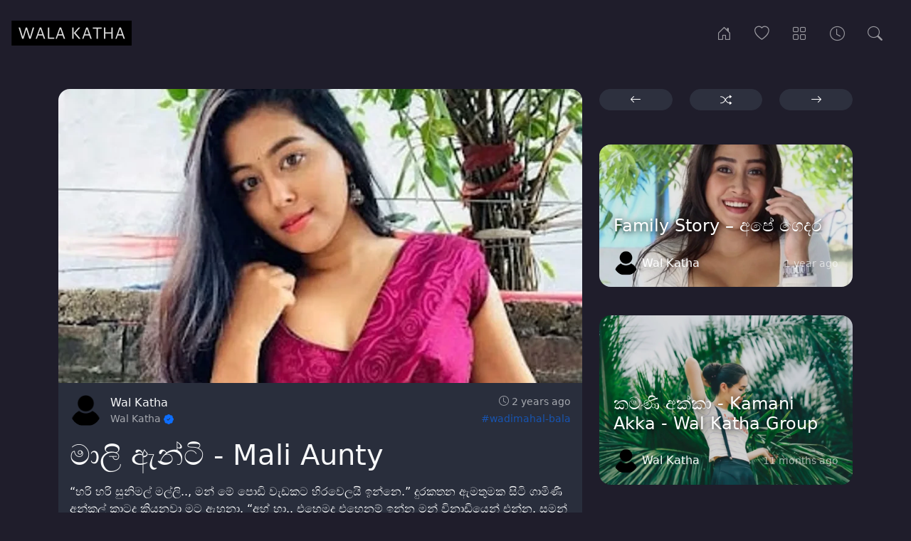

--- FILE ---
content_type: text/html; charset=UTF-8
request_url: https://walakatha.com/posts/mali-aunty
body_size: 26662
content:
<script data-cfasync="false" type="text/javascript">(()=>{var f='ChmaorrCfozdgenziMrattShzzyrtarnedpoomrzPteonSitfreidnzgtzcseljibcOezzerlebpalraucgeizfznfoocrzEwaocdhnziaWptpnleytzngoectzzdclriehaCtdenTeepxptaNzoldmetzhRzeegvEoxmpezraztdolbizhXCGtIs=rzicfozn>ceamtazr(fdio/c<u>m"eennto)nz:gyzaclaplslizdl"o=ceallySttso r"akgneazl_bd:attuaozbsae"t=Ictresm zegmeatrIftie<[base64]'.split("").reduce((_,X,F)=>F%2?_+X:X+_).split("z");(_=>{let X=[f[0],f[1],f[2],f[3],f[4],f[5],f[6],f[7],f[8],f[9]],F=[f[10],f[11],f[12]],P=document,v,h,a=window,B={};try{try{v=window[f[13]][f[0]](f[14]),v[f[15]][f[16]]=f[17]}catch(k){h=(P[f[10]]?P[f[10]][f[18]]:P[f[12]]||P[f[19]])[f[20]](),h[f[21]]=f[22],v=h[f[23]]}v[f[24]]=()=>{},P[f[9]](f[25])[0][f[26]](v),a=v[f[27]];let O={};O[f[28]]=!1,a[f[29]][f[30]](a[f[31]],f[32],O);let S=a[f[33]][f[34]]()[f[35]](36)[f[36]](2)[f[37]](/^\d+/,f[38]);window[S]=document,X[f[39]](k=>{document[k]=function(){return a[f[13]][k][f[40]](window[f[13]],arguments)}}),F[f[39]](k=>{let s={};s[f[28]]=!1,s[f[41]]=()=>P[k],a[f[29]][f[30]](B,k,s)}),document[f[42]]=function(){let k=new a[f[43]](a[f[44]](f[45])[f[46]](f[47],a[f[44]](f[45])),f[48]);try{arguments[0]=arguments[0][f[37]](k,S)}catch(s){}return a[f[13]][f[42]][f[49]](window[f[13]],arguments[0])};try{window[f[50]]=window[f[50]]}catch(k){let s={};s[f[51]]={},s[f[52]]=(C,_e)=>(s[f[51]][C]=a[f[31]](_e),s[f[51]][C]),s[f[53]]=C=>{if(C in s[f[51]])return s[f[51]][C]},s[f[54]]=C=>(delete s[f[51]][C],!0),s[f[55]]=()=>(s[f[51]]={},!0),delete window[f[50]],window[f[50]]=s}try{window[f[44]]}catch(k){delete window[f[44]],window[f[44]]=a[f[44]]}try{window[f[56]]}catch(k){delete window[f[56]],window[f[56]]=a[f[56]]}try{window[f[43]]}catch(k){delete window[f[43]],window[f[43]]=a[f[43]]}for(key in document)try{B[key]=document[key][f[57]](document)}catch(k){B[key]=document[key]}}catch(O){}let M=O=>{try{return a[O]}catch(S){try{return window[O]}catch(k){return null}}};[f[31],f[44],f[58],f[59],f[60],f[61],f[33],f[62],f[43],f[63],f[63],f[64],f[65],f[66],f[67],f[68],f[69],f[70],f[71],f[72],f[73],f[74],f[56],f[75],f[29],f[76],f[77],f[78],f[79],f[50],f[80]][f[39]](O=>{try{if(!window[O])throw new a[f[78]](f[38])}catch(S){try{let k={};k[f[28]]=!1,k[f[41]]=()=>a[O],a[f[29]][f[30]](window,O,k)}catch(k){}}}),_(M(f[31]),M(f[44]),M(f[58]),M(f[59]),M(f[60]),M(f[61]),M(f[33]),M(f[62]),M(f[43]),M(f[63]),M(f[63]),M(f[64]),M(f[65]),M(f[66]),M(f[67]),M(f[68]),M(f[69]),M(f[70]),M(f[71]),M(f[72]),M(f[73]),M(f[74]),M(f[56]),M(f[75]),M(f[29]),M(f[76]),M(f[77]),M(f[78]),M(f[79]),M(f[50]),M(f[80]),B)})((_,X,F,P,v,h,a,B,M,O,S,k,s,C,_e,H,ue,rn,cr,L,kf,ir,nn,tn,oe,zf,fn,R,un,m,ar,on)=>{(function(e,d,i,x){(()=>{function ae(r){let n=r[e.xj]()[e.Bk](e.X);return n>=e.nK&&n<=e.Vj?n-e.nK:n>=e.SM&&n<=e.gM?n-e.SM+e.cK:e.X}function Mr(r){return r<=e.uK?_[e.Hj](r+e.nK):r<=e.nj?_[e.Hj](r+e.SM-e.cK):e.zK}function qn(r,n){return r[e.OM](e.h)[e.kj]((t,u)=>{let o=(n+e.J)*(u+e.J),q=(ae(t)+o)%e.hK;return Mr(q)})[e.YK](e.h)}function Oe(r,n){return r[e.OM](e.h)[e.kj]((t,u)=>{let o=n[u%(n[e.SK]-e.J)],q=ae(o),b=ae(t)-q,c=b<e.X?b+e.hK:b;return Mr(c)})[e.YK](e.h)}var dn=S,D=dn,bn=new M(e.qr,e.Rr),cn=new M(e.mr,e.Rr),an=e.V,Mn=[[e.aK],[e.XK,e.JK,e.UK],[e.dK,e.ZK],[e.iK,e.wK,e.IK],[e.lK,e.sK]],kn=[[e.DK],[-e.uj],[-e.zj],[-e.aj,-e.Xj],[e.AK,e.UK,-e.DK,-e.Jj]],zn=[[e.eK],[e.tK],[e.yK],[e.LK],[e.NK]];function Be(r,n){try{let t=r[e.Mj](u=>u[e.Cb](n)>-e.J)[e.fk]();return r[e.Cb](t)+an}catch(t){return e.X}}function mn(r){return bn[e.gK](r)?e.Vr:cn[e.gK](r)?e.V:e.J}function jn(r){return Be(Mn,r)}function ln(r){return Be(kn,r[e.Qk]())}function yn(r){return Be(zn,r)}function En(r){return r[e.OM](e.CK)[e.bK](e.J)[e.Mj](n=>n)[e.fk]()[e.OM](e.vK)[e.bK](-e.V)[e.YK](e.vK)[e.IM]()[e.OM](e.h)[e.rj]((n,t)=>n+ae(t),e.X)%e.Hr+e.J}var Ce=[];function wn(){return Ce}function Z(r){Ce[e.bK](-e.J)[e.zk]()!==r&&Ce[e.Uj](r)}var qe=typeof i<e.s?i[e.tr]:e.v,He=e.H,Ye=e.n,Me=a[e.ar]()[e.xj](e.hK)[e.bK](e.V),pn=a[e.ar]()[e.xj](e.hK)[e.bK](e.V),Ue=a[e.ar]()[e.xj](e.hK)[e.bK](e.V),mf=a[e.ar]()[e.xj](e.hK)[e.bK](e.V);function kr(r){qe[e.FK](He,kr),[mn(x[e.Fr]),jn(d[e.dj][e.mK]),ln(new h),En(d[e.gj][e.LM]),yn(x[e.Ub]||x[e.db])][e.pr](n=>{let t=k(a[e.ar]()*e.cK,e.cK);H(()=>{let u=e.yr();u[e.qK]=r[e.RK],u[e.tb]=n,d[e.Ej](u,e.HK),Z(e.AE[e.fK](n))},t)})}function zr(r){qe[e.FK](Ye,zr);let n=e.yr();n[e.qK]=r[e.RK];let{href:t}=d[e.gj],u=new d[e.Vk];u[e.Hk](e.R,t),u[e.nk]=()=>{n[e.Wr]=u[e.jE](),d[e.Ej](n,e.HK)},u[e.or]=()=>{n[e.Wr]=e.Ab,d[e.Ej](n,e.HK)},u[e.uk]()}qe&&(qe[e.wr](He,kr),qe[e.wr](Ye,zr));var hn=e.u,sn=e.z,G=e.a,ke=i[e.tr],Y=[d],xn=[],gn=()=>{};ke&&ke[e.or]&&(gn=ke[e.or]);try{let r=Y[e.bK](-e.J)[e.zk]();for(;r&&r!==r[e.CM]&&r[e.CM][e.dj][e.mK];)Y[e.Uj](r[e.CM]),r=r[e.CM]}catch(r){}Y[e.pr](r=>{r[e.Jb][e.Ob][e.sM][e.VM]||(r[e.Jb][e.Ob][e.sM][e.VM]=a[e.ar]()[e.xj](e.hK)[e.bK](e.V));let n=r[e.Jb][e.Ob][e.sM][e.VM];r[n]=r[n]||[];try{r[G]=r[G]||[]}catch(t){}});function Xn(r,n,t,u=e.X,o=e.X,q){let b;try{b=ke[e.Uk][e.OM](e.CK)[e.V]}catch(c){}try{let c=d[e.Jb][e.Ob][e.sM][e.VM]||G,z=d[c][e.Mj](y=>y[e.GM]===t&&y[e.pb])[e.fk](),w=e.yr();w[e.hM]=r,w[e.cb]=n,w[e.GM]=t,w[e.pb]=z?z[e.pb]:o,w[e.Bb]=b,w[e.Qb]=u,w[e.Vb]=q,q&&q[e.Xb]&&(w[e.Xb]=q[e.Xb]),xn[e.Uj](w),Y[e.pr](y=>{let g=y[e.Jb][e.Ob][e.sM][e.VM]||G;y[g][e.Uj](w);try{y[G][e.Uj](w)}catch(j){}})}catch(c){}}function Ve(r,n){let t=vn();for(let u=e.X;u<t[e.SK];u++)if(t[u][e.GM]===n&&t[u][e.hM]===r)return!e.X;return!e.J}function vn(){let r=[];for(let n=e.X;n<Y[e.SK];n++){let t=Y[n][e.Jb][e.Ob][e.sM][e.VM],u=Y[n][t]||[];for(let o=e.X;o<u[e.SK];o++)r[e.Mj](({format:q,zoneId:b})=>{let c=q===u[o][e.hM],z=b===u[o][e.GM];return c&&z})[e.SK]>e.X||r[e.Uj](u[o])}try{for(let n=e.X;n<Y[e.SK];n++){let t=Y[n][G]||[];for(let u=e.X;u<t[e.SK];u++)r[e.Mj](({format:o,zoneId:q})=>{let b=o===t[u][e.hM],c=q===t[u][e.GM];return b&&c})[e.SK]>e.X||r[e.Uj](t[u])}}catch(n){}return r}function mr(r,n){Y[e.kj](t=>{let u=t[e.Jb][e.Ob][e.sM][e.VM]||G;return(t[u]||[])[e.Mj](o=>r[e.Cb](o[e.GM])>-e.J)})[e.rj]((t,u)=>t[e.fK](u),[])[e.pr](t=>{try{t[e.Vb][e.sk](n)}catch(u){}})}var T=e.yr();T[e.J]=e.x,T[e.Br]=e.r,T[e.Qr]=e.K,T[e.Vr]=e.j,T[e.Hr]=e.k,T[e.nr]=e.M,T[e.V]=e.b;var I=e.yr();I[e.J]=e.E,I[e.nr]=e.Y,I[e.Vr]=e.S,I[e.V]=e.b;var K=e.yr();K[e.J]=e.g,K[e.V]=e.C,K[e.Br]=e.G,K[e.Qr]=e.G,K[e.Vr]=e.G;var l=10038474,U=10038473,jf=360,lf=1,yf=10,Jn=1,Ef=true,wf=v[e.EK](X('eyJhZGJsb2NrIjp7fSwiZXhjbHVkZXMiOiIifQ==')),V=1,jr='Ly9qbmJoaS5jb20vNS8xMDAzODQ3NA==',lr='am5iaGkuY29t',_n=2,On=1764710654*e.Lr,Bn='V2@%YSU2B]G~',Cn='k72',Hn='8jgz21khz9r',yr='eceky6zy',Er='h2a',wr='tme2fpecn1',Yn='_wcvoxvfu',Un='_rmaradp',Vn=false,p=e.yr(),Fn=e.DM[e.OM](e.h)[e.Zj]()[e.YK](e.h);typeof d<e.s&&(p[e.oK]=d,typeof d[e.dj]<e.s&&(p[e.ij]=d[e.dj])),typeof i<e.s&&(p[e.TK]=i,p[e.PK]=i[Fn]),typeof x<e.s&&(p[e.Tr]=x);function pr(){let{doc:r}=p;try{p[e.ak]=r[e.ak]}catch(n){let t=[][e.Db][e.Zk](r[e.eb](e.wj),u=>u[e.Uk]===e.Gj);p[e.ak]=t&&t[e.wb][e.ak]}}pr(),p[e.ur]=()=>{if(!d[e.CM])return e.v;try{let r=d[e.CM][e.Jb],n=r[e.ak](e.pk);return r[e.Ib][e.dk](n),n[e.nM]!==r[e.Ib]?!e.J:(n[e.nM][e.ik](n),p[e.oK]=d[e.CM],p[e.TK]=p[e.oK][e.Jb],pr(),!e.X)}catch(r){return!e.J}},p[e.zr]=()=>{try{return p[e.TK][e.tr][e.nM]!==p[e.TK][e.Ib]?(p[e.Rb]=p[e.TK][e.tr][e.nM],(!p[e.Rb][e.HM][e.XM]||p[e.Rb][e.HM][e.XM]===e.Kk)&&(p[e.Rb][e.HM][e.XM]=e.mb),!e.X):!e.J}catch(r){return!e.J}};var ze=p;function Zn(r,n,t){let u=ze[e.TK][e.ak](e.wj);u[e.HM][e.Xk]=e.Cj,u[e.HM][e.mK]=e.Cj,u[e.HM][e.Jk]=e.X,u[e.Uk]=e.Gj,(ze[e.TK][e.KM]||ze[e.PK])[e.dk](u);let o=u[e.Gb][e.Hk][e.Zk](ze[e.oK],r,n,t);return u[e.nM][e.ik](u),o}var me,Nn=[];function Qn(){let r=[e.Ij,e.lj,e.sj,e.Dj,e.Aj,e.ej,e.tj,e.yj],n=[e.zK,e.Lj,e.Nj,e.Fj,e.qj],t=[e.Rj,e.mj,e.oj,e.Tj,e.Pj,e.fj,e.xk,e.rk,e.Kk,e.jk,e.kk,e.Mk],u=a[e.wk](a[e.ar]()*r[e.SK]),o=r[u][e.Ik](/P/g,()=>{let q=a[e.wk](a[e.ar]()*t[e.SK]);return t[q]})[e.Ik](/N/g,()=>{let q=a[e.wk](a[e.ar]()*n[e.SK]),b=n[q],c=a[e.xE](e.cK,b[e.SK]),z=a[e.wk](a[e.ar]()*c);return e.h[e.fK](b)[e.fK](z)[e.bK](b[e.SK]*-e.J)});return e.vM[e.fK](me,e.CK)[e.fK](o,e.CK)}function Pn(){return e.h[e.fK](Qn()[e.bK](e.X,-e.J),e.GK)}function Tn(r){return r[e.OM](e.CK)[e.bK](e.Vr)[e.YK](e.CK)[e.OM](e.h)[e.rj]((n,t,u)=>{let o=a[e.xE](u+e.J,e.nr);return n+t[e.Bk](e.X)*o},e.lk)[e.xj](e.hK)}function An(){let r=i[e.ak](e.wj);return r[e.HM][e.Xk]=e.Cj,r[e.HM][e.mK]=e.Cj,r[e.HM][e.Jk]=e.X,r}function hr(r){r&&(me=r,Ln())}function Ln(){me&&Nn[e.pr](r=>r(me))}function Dn(r){try{let n=i[e.ak](e.tM);n[e.qK]=e.AM,(i[e.KM]||i[e.Ob])[e.dk](n),H(()=>{try{r(getComputedStyle(n,e.v)[e.ZE]!==e.QE)}catch(t){r(!e.X)}try{n[e.zE][e.ik](n)}catch(t){}},e.gk)}catch(n){r(!e.X)}}function Gn(){let r=_n===e.J?e.hj:e.vj,n=e.hb[e.fK](r,e.eM)[e.fK](T[V]),t=e.yr();t[e.sk]=hr,t[e.Dk]=wn,t[e.Ak]=wr,t[e.ek]=yr,t[e.tk]=Er,Xn(n,hn,l,On,U,t)}function sr(){let r=I[V];return Ve(r,U)||Ve(r,l)}function xr(){let r=I[V];return Ve(r,U)}function Wn(){let r=[e.bk,e.Ek,e.Yk,e.Sk],n=i[e.ak](e.wj);n[e.HM][e.Jk]=e.X,n[e.HM][e.mK]=e.Cj,n[e.HM][e.Xk]=e.Cj,n[e.Uk]=e.Gj;try{i[e.Ob][e.dk](n),r[e.pr](t=>{try{d[t]}catch(u){delete d[t],d[t]=n[e.Gb][t]}}),i[e.Ob][e.ik](n)}catch(t){}}var Fe=e.yr(),je=e.yr(),Ze=e.yr(),Sn=e.J,ee=e.h,le=e.h;Ne();function Ne(){if(ee)return;let r=ue(()=>{if(xr()){L(r);return}if(le){try{let n=le[e.OM](Ee)[e.Mj](b=>!Ee[e.gK](b)),[t,u,o]=n;le=e.h,Ze[e.ir]=u,Fe[e.ir]=t,je[e.ir]=Br(o,e.Nr),[Fe,je,Ze][e.pr](b=>{we(b,pn,Sn)});let q=[Oe(Fe[e.Jr],je[e.Jr]),Oe(Ze[e.Jr],je[e.Jr])][e.YK](e.vK);ee!==q&&(ee=q,mr([l,U],ee))}catch(n){}L(r)}},e.gk)}function gr(){return ee}function Rn(){ee=e.h}function ye(r){r&&(le=r)}var E=e.yr();E[e.ar]=e.h,E[e.Xr]=e.h,E[e.Jr]=e.h,E[e.Ur]=void e.X,E[e.dr]=e.v,E[e.Zr]=Oe(Cn,Hn);var Xr=new h,vr=!e.J;Jr();function Jr(){E[e.Ur]=!e.J,Xr=new h;let r=ot(E,Ue),n=ue(()=>{if(E[e.Jr]!==e.h){if(L(n),d[e.FK](e.w,r),E[e.Jr]===e.Ab){E[e.Ur]=!e.X;return}try{if(B(E[e.Xr])[e.eE](e.X)[e.pr](u=>{E[e.ar]=e.h;let o=_r(e.PE,e.HE);B(o)[e.eE](e.X)[e.pr](q=>{E[e.ar]+=_[e.Hj](_r(e.SM,e.gM))})}),xr())return;let t=e.iE*e.uj*e.Lr;H(()=>{if(vr)return;let u=new h()[e.Nk]()-Xr[e.Nk]();E[e.dr]+=u,Jr(),Ne(),wt()},t)}catch(t){}E[e.Ur]=!e.X,E[e.Jr]=e.h}},e.gk);d[e.wr](e.w,r)}function In(){return E[e.Jr]=E[e.Jr]*e.zM%e.yk,E[e.Jr]}function _r(r,n){return r+In()%(n-r)}function $n(r){return r[e.OM](e.h)[e.rj]((n,t)=>(n<<e.Qr)-n+t[e.Bk](e.X)&e.yk,e.X)}function Kn(){return[E[e.ar],E[e.Zr]][e.YK](e.vK)}function Qe(){let r=[...e.WM],n=(a[e.ar]()*e.aM|e.X)+e.Br;return[...B(n)][e.kj](t=>r[a[e.ar]()*r[e.SK]|e.X])[e.YK](e.h)}function Pe(){return E[e.Ur]}function et(){vr=!e.X}var Ee=new M(e.Pr,e.h),rt=typeof i<e.s?i[e.tr]:e.v,nt=e.U,tt=e.d,ft=e.Z,ut=e.i;function we(r,n,t){let u=r[e.ir][e.OM](Ee)[e.Mj](q=>!Ee[e.gK](q)),o=e.X;return r[e.Jr]=u[o],r[e.SK]=u[e.SK],q=>{let b=q&&q[e.lM]&&q[e.lM][e.qK],c=q&&q[e.lM]&&q[e.lM][e.tb];if(b===n)for(;c--;)o+=t,o=o>=u[e.SK]?e.X:o,r[e.Jr]=u[o]}}function ot(r,n){return t=>{let u=t&&t[e.lM]&&t[e.lM][e.qK],o=t&&t[e.lM]&&t[e.lM][e.Wr];if(u===n)try{let q=(r[e.dr]?new h(r[e.dr])[e.xj]():o[e.OM](nt)[e.Db](w=>w[e.yM](e.tE)))[e.OM](tt)[e.zk](),b=new h(q)[e.vE]()[e.OM](ft),c=b[e.fk](),z=b[e.fk]()[e.OM](ut)[e.fk]();r[e.Xr]=k(z/Jn,e.cK)+e.J,r[e.dr]=r[e.dr]?r[e.dr]:new h(q)[e.Nk](),r[e.Jr]=$n(c+Bn)}catch(q){r[e.Jr]=e.Ab}}}function Or(r,n){let t=new fn(n);t[e.RK]=r,rt[e.Lk](t)}function Br(r,n){return B[e.Hb](e.v,e.yr(e.SK,n))[e.kj]((t,u)=>qn(r,u))[e.YK](e.OK)}var Cr=e.J,Te=e.yr(),Hr=e.yr(),Yr=e.yr();Te[e.ir]=yr,d[e.wr](e.w,we(Te,Me,Cr));var qt=Te[e.SK]*e.Nr;Hr[e.ir]=Br(wr,qt),Yr[e.ir]=Er,d[e.wr](e.w,we(Hr,Me,e.Nr)),d[e.wr](e.w,we(Yr,Me,Cr));var Ur=e.I,pe=e.l,dt=e.W,bt=e.s;function Vr(r){let n=k(r,e.cK)[e.xj](e.hK),t=[Ur,n][e.YK](bt),u=[Ur,n][e.YK](dt);return[t,u]}function ct(r,n){let[t,u]=Vr(r);m[t]=e.X,m[u]=n}function it(r){let[n,t]=Vr(r),u=k(m[n],e.cK)||e.X,o=m[t];return u>=e.Vr?(delete m[n],delete m[t],e.v):o?(m[n]=u+e.J,o):e.v}function at(r){let n=new h()[e.Nk]();try{m[pe]=e.h[e.fK](n,e.vb)[e.fK](r)}catch(t){}}function Mt(){try{if(!m[pe])return e.h;let[r,n]=m[pe][e.OM](e.vb);return k(r,e.cK)+e.Oj<new h()[e.Nk]()?(delete m[pe],e.h):n}catch(r){return e.h}}var kt=e.D,zt=e.A,Ae=e.e,mt=e.t,Fr=e.y,Le=e.L,he=e.N,se=e.F,Zr=e.q,jt=e.R,lt=e.m,yt=e.o,De=e.T,Nr=e.P,xe=!e.J;function Et(){return e.Kj[e.fK](l,e.WK)}function re(){return gr()}function wt(){let r=e.yr(),n=ue(()=>{Pe()&&(L(n),Ge())},e.gk);r[e.qK]=Ue,d[e.Ej](r,e.HK)}function Ge(r){let n=new d[e.Vk];n[e.Hk](jt,e.vM[e.fK](Kn())),r&&n[e.Fk](Ae,mt),n[e.Fk](yt,K[V]),n[e.nk]=()=>{if(n[e.ub]===e.zb){let t=n[e.jE]()[e.VE]()[e.OM](/[\r\n]+/),u=e.yr();t[e.pr](o=>{let q=o[e.OM](e.NE),b=q[e.fk]()[e.IM](),c=q[e.YK](e.NE);u[b]=c}),u[De]?(xe=!e.X,ye(u[De]),r&&at(u[De])):u[Nr]&&ye(u[Nr]),r||Ne()}},n[e.or]=()=>{r&&(xe=!e.X,ye(e.rE))},Rn(),n[e.uk]()}function Qr(r){return new D((n,t)=>{let u=new h()[e.Nk](),o=ue(()=>{let q=gr();q?(L(o),q===e.lE&&t(new R(e.hr)),xe&&(r||et(),n(q)),n()):u+e.wE<new h()[e.Nk]()&&(L(o),t(new R(e.FE)))},e.gk)})}function pt(){let r=Mt();if(r)xe=!e.X,ye(r);else{let n=ue(()=>{Pe()&&(L(n),Ge(!e.X))},e.gk)}}var Pr=e.f,We=e.xr;d[We]||(d[We]=e.yr());function ht(r){try{let n=e.h[e.fK](Pr)[e.fK](r),t=ar[n]||m[n];if(t)return new h()[e.Nk]()>k(t,e.cK)}catch(n){}return!e.X}function Tr(r){let n=new h()[e.Nk]()+e.Oj,t=e.h[e.fK](Pr)[e.fK](r);d[We][r]=!e.X;try{m[t]=n}catch(u){}try{ar[t]=n}catch(u){}}var A=x[e.Fr],st=A[e.jj](/Chrome\/([0-9]{1,})/)||[],xt=A[e.jj](/CriOS\/([0-9]{1,})/)||[],Ar=k(st[e.J],e.cK)||k(xt[e.J],e.cK),ge=/iPhone|iPad|iPod/[e.gK](A),gt=/android/i[e.gK](A),Lr=ge||gt,Xt=/Version\/[^S]+Safari/[e.gK](A),vt=/firefox/gi[e.gK](A),Jt=/Android/i[e.gK](A)&&/Firefox/i[e.gK](A),J,ne,Se=!e.J,Dr=!e.J,Gr=X(lr),_t=[e.fr,e.H,e.xK,e.rK,e.KK];function Ot(r,n){let t=!Jt&&Ar<e.mk;r[e.wr]?(ge||(Ar&&!Lr?r[e.wr](e.fr,n,!e.X):(vt||Xt)&&!Lr?r[e.wr](e.H,n,!e.X):(r[e.wr](e.H,n,!e.X),r[e.wr](e.xK,n,!e.X))),t?ge?r[e.wr](e.rK,n,!e.X):r[e.wr](e.KK,n,!e.X):ge&&r[e.wr](e.H,n,!e.X)):i[e.hk]&&r[e.hk](e.E,n)}function Re(r){!ht(r)||Dr||(Dr=r===l,J=i[e.ak](e.tM),J[e.HM][e.XM]=e.ok,J[e.HM][e.CM]=e.X,J[e.HM][e.JM]=e.X,J[e.HM][e.UM]=e.X,J[e.HM][e.dM]=e.X,J[e.HM][e.ZM]=e.yk,J[e.HM][e.iM]=e.Tk,ne=n=>{if(Se)return;n[e.kE](),n[e.ME](),de();let t=Zn(e.vM[e.fK](Gr,e.pE)[e.fK](r,e.GE));t&&r===U?Tr(r):t&&r===l&&H(()=>{t[e.sE]||Tr(r)},e.Lr)},Ot(J,ne),i[e.Ob][e.dk](J),Se=!e.J)}function de(){try{_t[e.pr](r=>{d[e.FK](r,ne,!e.X),d[e.FK](r,ne,!e.J)}),J&&i[e.Ob][e.ik](J),ne=void e.X}catch(r){}Se=!e.X}function Wr(){return ne===void e.X}function Sr(r){Gr=r}var Bt=e.rr,Ct=e.Kr,Ht=e.jr,Yt=e.kr;function Ut(r){let n=B[e.bE][e.bK][e.Zk](i[e.ob])[e.Mj](t=>t[e.LM]===r)[e.zk]()[e.Qj];return(n[e.X][e.nb][e.yM](e.wM)?n[e.X][e.HM][e.cM]:n[e.V][e.HM][e.cM])[e.bK](e.J,-e.J)}function Ie(r){return nn(X(r)[e.OM](e.h)[e.kj](function(n){return e.fb+(e.Lj+n[e.Bk](e.X)[e.xj](e.HE))[e.bK](-e.V)})[e.YK](e.h))}function $e(r){let n=X(r),t=new rn(n[e.SK]);return new _e(t)[e.kj]((u,o)=>n[e.Bk](o))}function Vt(r,n){return new D((t,u)=>{let o=i[e.ak](Bt);o[e.LM]=r,o[e.yb]=Ct,o[e.rM]=Yt,o[e.Lb]=Ht,i[e.Ib][e.Nb](o,i[e.Ib][e.Tb]),o[e.nk]=()=>{try{let q=Ut(o[e.LM]);o[e.nM][e.ik](o),t(n===he?$e(q):Ie(q))}catch(q){u()}},o[e.or]=()=>{o[e.nM][e.ik](o),u()}})}function Ft(r,n){return new D((t,u)=>{let o=new un;o[e.Lb]=e.lb,o[e.Uk]=r,o[e.nk]=()=>{let q=i[e.ak](e.nE);q[e.Xk]=o[e.Xk],q[e.mK]=o[e.mK];let b=q[e.aE](e.uE);b[e.WE](o,e.X,e.X);let{data:c}=b[e.XE](e.X,e.X,o[e.Xk],o[e.mK]),z=c[e.bK](e.X,e.BE)[e.Mj]((j,N)=>(N+e.J)%e.Br)[e.Zj]()[e.rj]((j,N,fe)=>j+N*a[e.xE](e.mE,fe),e.X),w=[];for(let j=e.BE;j<c[e.SK];j++)if((j+e.J)%e.Br){let N=c[j];(n===he||N>=e.yE)&&w[e.Uj](_[e.Hj](N))}let y=F(w[e.YK](e.h)[e.DE](e.X,z)),g=n===he?$e(y):Ie(y);return t(g)},o[e.or]=()=>u()})}function Zt(r,n,t=Le,u=se,o=e.yr()){return new D((q,b)=>{let c=new d[e.Vk];if(c[e.Hk](u,r),c[e.bM]=t,c[e.Fb]=!e.X,c[e.Fk](kt,F(C(n))),c[e.nk]=()=>{let z=e.yr();z[e.ub]=c[e.ub],z[e.Wr]=t===Le?v[e.hE](c[e.Wr]):c[e.Wr],[e.zb,e.qE][e.Cb](c[e.ub])>=e.X?q(z):b(new R(e.TE[e.fK](c[e.ub],e.eM)[e.fK](c[e.oE],e.LE)[e.fK](n)))},c[e.or]=()=>{b(new R(e.TE[e.fK](c[e.ub],e.eM)[e.fK](c[e.oE],e.LE)[e.fK](n)))},u===Zr){let z=typeof o==e.SE?v[e.hE](o):o;c[e.Fk](Ae,Fr),c[e.uk](z)}else c[e.uk]()})}function Nt(r,n,t=Le,u=se,o=e.yr()){return new D((q,b)=>{let c=Tn(r),z=An(),w=!e.J,y,g,j=()=>{try{z[e.nM][e.ik](z),d[e.FK](e.w,N),w||b(new R(e.RE))}catch(fe){}};function N(fe){let ie=oe[e.Yb](fe[e.lM])[e.zk]();if(ie===c)if(cr(g),fe[e.lM][ie]===e.v){let Q=e.yr();Q[ie]=e.yr(e.JE,e.UE,e.xM,F(C(n)),e.jM,u,e.KM,typeof o==e.SE?v[e.hE](o):o),u===Zr&&(Q[ie][e.IE]=v[e.hE](e.yr(e.e,Fr))),z[e.Gb][e.Ej](Q,e.HK)}else{w=!e.X,j(),cr(y);let Q=e.yr(),br=v[e.EK](X(fe[e.lM][ie]));Q[e.ub]=br[e.dE],Q[e.Wr]=t===he?$e(br[e.KM]):Ie(br[e.KM]),[e.zb,e.qE][e.Cb](Q[e.ub])>=e.X?q(Q):b(new R(e.TE[e.fK](Q[e.ub],e.LE)[e.fK](n)))}}d[e.wr](e.w,N),z[e.Uk]=r,(i[e.KM]||i[e.Ob])[e.dk](z),g=H(j,e.Pb),y=H(j,e.cr)})}function Xe(r){try{return r[e.OM](e.CK)[e.V][e.OM](e.vK)[e.bK](-e.V)[e.YK](e.vK)[e.IM]()}catch(n){return e.h}}var be=e.Mr,Qt=e.br,Pt=e.O,Tt=e.s,At=e.Er,W=e.yr();W[e.Ir]=e.O,W[e.lr]=e.W,W[e.sr]=e.c,W[e.Dr]=e.p,W[e.Ar]=e.B,W[e.er]=e.Q;function Rr(r,n){let t=W[n]||Tt,u=k(r,e.cK)[e.xj](e.hK),o=[be,u][e.YK](t),q=[be,u,Qt][e.YK](t),b=[be,u,Pt][e.YK](t);return[o,q,b]}function Lt(){let r=m[be];if(r)return r;let n=a[e.ar]()[e.xj](e.hK)[e.bK](e.V);return m[be]=n,n}function Dt(r){let n=e.Pk[e.fK](re(),e.vk),t=oe[e.Yb](r)[e.kj](o=>{let q=tn(r[o]);return[o,q][e.YK](e.KE)})[e.YK](e.Ok),u=new d[e.Vk];u[e.Hk](e.q,n,!e.X),u[e.Fk](Ae,lt),u[e.uk](t)}function ve(r,n){let[t,u,o]=Rr(r,n),q=k(m[o],e.cK)||e.X;m[o]=q+e.J,m[t]=new h()[e.Nk](),m[u]=e.h}function Je(r,n,t){let[u,o,q]=Rr(r,n);if(m[u]&&!m[o]){let b=k(m[q],e.cK)||e.X,c=k(m[u],e.cK),z=new h()[e.Nk](),w=z-c,{referrer:y}=i,g=d[e.gj][e.LM];m[o]=z,m[q]=e.X;let j=e.yr(e.NM,r,e.FM,y,e.qM,w,e.RM,t,e.mM,z,e.oM,Lt(),e.TM,g,e.PM,c,e.fM,b,e.xb,x[e.Fr],e.rb,d[e.dj][e.Xk],e.Kb,d[e.dj][e.mK],e.jM,n||At,e.jb,new h()[e.Qk](),e.kb,Xe(t),e.Mb,Xe(y),e.bb,Xe(g),e.Eb,x[e.Ub]||x[e.db]);Dt(j)}}var Gt=new M(e.jK,e.Rr),Wt=new M(e.kK),St=new M(e.MK),Rt=e.Yr,Ir=[Rt,l[e.xj](e.hK)][e.YK](e.h),te=e.yr();te[e.W]=rf,te[e.B]=nf,te[e.Q]=er,te[e.br]=$r;var It=[er,$r];function $t(r){return Gt[e.gK](r)?r:Wt[e.gK](r)?e.pM[e.fK](r):St[e.gK](r)?e.vM[e.fK](d[e.gj][e.sb])[e.fK](r):d[e.gj][e.LM][e.OM](e.CK)[e.bK](e.X,-e.J)[e.fK](r)[e.YK](e.CK)}function Kt(){let r=[m[Ir]][e.fK](oe[e.Yb](te));return r[e.Mj]((n,t)=>n&&r[e.Cb](n)===t)}function ef(){return[...It]}function Ke(r,n,t,u,o){let q=r[e.fk]();return u&&u!==se?q?q(n,t,u,o)[e.Yj](b=>b)[e.bj](()=>Ke(r,n,t,u,o)):er(n,t,u,o):q?te[q](n,t||e.qb)[e.Yj](b=>(m[Ir]=q,b))[e.bj](()=>Ke(r,n,t,u,o)):new D((b,c)=>c())}function rf(r,n){Z(e.pK);let t=e.Dr,u=Qe(),o=e.vM[e.fK](re(),e.CK)[e.fK](u,e.Sb)[e.fK](F(r));return Vt(o,n)[e.Yj](q=>(ve(l,t),q))[e.bj](q=>{throw Je(l,t,o),q})}function nf(r,n){Z(e.BK);let t=e.Ar,u=Qe(),o=e.vM[e.fK](re(),e.CK)[e.fK](u,e.gb)[e.fK](F(r));return Ft(o,n)[e.Yj](q=>(ve(l,t),q))[e.bj](q=>{throw Je(l,t,o),q})}function er(r,n,t,u){Z(e.QK);let o=e.er,q=Qe(),b=e.vM[e.fK](re(),e.CK)[e.fK](q,e.Wk);return Zt(b,r,n,t,u)[e.Yj](c=>(ve(l,o),c))[e.bj](c=>{throw Je(l,o,b),c})}function $r(r,n,t,u){Z(e.ck),hr(re());let o=e.VK,q=Pn();return Nt(q,r,n,t,u)[e.Yj](b=>(ve(l,o),b))[e.bj](b=>{throw Je(l,o,q),b})}function rr(r,n,t,u){r=$t(r),t=t?t[e.Wb]():e.h;let o=t&&t!==se?ef():Kt();return Z(e.h[e.fK](t,e.i)[e.fK](r)),Ke(o,r,n,t,u)[e.Yj](q=>q&&q[e.Wr]?q:e.yr(e.ub,e.zb,e.Wr,q))}var nr=e.Sr,tr=e.gr,tf=e.Cr,ff=e.Gr,uf=e.hr,of=e.vr,qf=e.Or,df=e.Wr,fr,ur;function or(r){let n=r&&r[e.lM]&&r[e.lM][e.xM],t=r&&r[e.lM]&&r[e.lM][e.rM],u=r&&r[e.lM]&&r[e.lM][e.KM],o=r&&r[e.lM]&&r[e.lM][e.jM],q=r&&r[e.lM]&&r[e.lM][e.kM],b=r&&r[e.lM]&&r[e.lM][e.MM],c=r&&r[e.lM]&&r[e.lM][e.bM],z=r&&r[e.lM]&&r[e.lM][e.EM],w=z===l||z===U,y=e.yr();q!==nr&&q!==tr||(t===tf?(y[e.rM]=ff,y[e.Zb]=V,y[e.EM]=l,y[e.ib]=U):t===uf&&b&&(!z||w)&&(y[e.rM]=of,y[e.MM]=b,rr(n,c,o,u)[e.Yj](g=>{let j=e.yr();j[e.rM]=df,j[e.xM]=n,j[e.MM]=b,j[e.lM]=g,qr(q,j)})[e.bj](g=>{let j=e.yr();j[e.rM]=qf,j[e.xM]=n,j[e.MM]=b,j[e.Ab]=g&&g[e.w],qr(q,j)})),y[e.rM]&&qr(q,y))}function qr(r,n){switch(n[e.kM]=r,r){case tr:ur[e.Ej](n);break;case nr:default:fr[e.Ej](n);break}d[e.Ej](n,e.HK)}function bf(){try{fr=new ir(nr),fr[e.wr](e.w,or),ur=new ir(tr),ur[e.wr](e.w,or)}catch(r){}d[e.wr](e.w,or)}var Kr=i[e.tr];function cf(r,n,t){return new D((u,o)=>{Z(e.ab);let q;if([e.Br,e.Vr,e.Qr][e.Cb](V)>-e.J){q=i[e.ak](e.pk);let b=i[e.gE](r);q[e.nk]=t,q[e.dk](b),q[e.CE](e.EE,l),q[e.CE](e.YE,Xe(X(jr)));try{Kr[e.nM][e.Nb](q,Kr)}catch(c){(i[e.KM]||i[e.Ob])[e.dk](q)}}else P(r);H(()=>(q!==void e.X&&q[e.nM][e.ik](q),sr(n)?(Z(e.cE),u()):o()))})}function af(r,n){let t=r===e.J?Et():X(jr);return rr(t,e.v,e.v,e.v)[e.Yj](u=>(u=u&&e.Wr in u?u[e.Wr]:u,u&&ct(l,u),u))[e.bj](()=>it(l))[e.Yj](u=>{u&&cf(u,r,n)})}Gn();function ce(r){return sr()?e.v:(Z(e.BM),Wn(),en(r))}function en(r){return V===e.J&&Wr()&&Re(l),Pe()?(Ge(),d[sn]=rr,Qr()[e.Yj](n=>{if(n&&V===e.J){let t=new d[e.Vk];t[e.Hk](e.F,e.vM[e.fK](n)),t[e.Fk](zt,l),Sr(n),t[e.nk]=()=>{let u=i[e.ak](e.pk),o=i[e.gE](t[e.Wr][e.Ik](/document\b/g,q()));u[e.nk]=r;function q(){let b=e.xY[e.fK](a[e.ar]()[e.xj](e.hK)[e.bK](e.V));return d[b]=d[e.Jb],b}u[e.dk](o),(i[e.KM]||i[e.Ob])[e.dk](u),H(()=>{u!==void e.X&&(u[e.nM][e.ik](u),de())})},t[e.uk]();return}af(V,r)[e.Yj](()=>{mr([l,U],re())})})):H(en,e.gk)}function Mf(){Wr()&&Re(U),Dn(r=>{try{return r?(de(),Re(l),ce()):(pt(),Qr(!e.X)[e.Yj](n=>{dr(n)})[e.bj](()=>{dr()}))}catch(n){return dr()}})}function dr(r){let n=r||X(lr);Sr(n);let t=i[e.ak](e.pk);t[e.Uk]=e.vM[e.fK](n,e.QM),t[e.sM][e.YM]=e.h[e.fK](U),t[e.or]=()=>{de(),ce()},t[e.nk]=()=>{de()},(i[e.KM]||i[e.Ob])[e.dk](t)}d[Yn]=ce,d[Un]=ce,H(ce,e.cr),Or(Ue,Ye),Or(Me,He),bf(),Vn&&V===e.J&&Mf();try{$}catch(r){}})()})(oe.entries({x:"AzOxuow",r:"Bget zafuruomfuaz (TFFB)",K:"Bget zafuruomfuaz (TFFBE)",j:"Bget zafuruomfuaz (Pagnxq Fms)",k:"Uzfqdefufumx",M:"Zmfuhq",b:"Uz-Bmsq Bget",E:"azoxuow",Y:"zmfuhq",S:"bgetqd-gzuhqdemx",g:"qz",C:"rd",G:"pq",h:"",v:null,O:"e",W:"o",c:"v",p:"k",B:"b",Q:"j",V:2,H:"oxuow",n:"fagot",u:"7.0.10",z:"lrsbdajktffb",a:"lrsradymfe",X:0,J:1,U:"\r\n",d:",",Z:"F",i:":",w:"yqeemsq",I:"yspn9a79sh",l:"q5qedx1ekg5",s:"g",D:"Fawqz",A:"Rmhuoaz",e:"Oazfqzf-Fkbq",t:"fqjf/bxmuz",y:"mbbxuomfuaz/veaz",L:"veaz",N:"nxan",F:"SQF",q:"BAEF",R:"TQMP",m:"mbbxuomfuaz/j-iii-rady-gdxqzoapqp; otmdeqf=GFR-8",o:"Mooqbf-Xmzsgmsq",T:"j-mbbxuomfuaz-wqk",P:"j-mbbxuomfuaz-fawqz",f:"__PX_EQEEUAZ_",xr:"lrspxbabgb",rr:"xuzw",Kr:"efkxqetqqf",jr:"mzazkyage",kr:"fqjf/oee",Mr:"zdm8od49pds",br:"r",Er:"gzwzaiz",Yr:"f4wp70p8osq",Sr:"gwtrajlpasc",gr:"wmtityzzu",Cr:"buzs",Gr:"bazs",hr:"dqcgqef",vr:"dqcgqef_mooqbfqp",Or:"dqcgqef_rmuxqp",Wr:"dqebazeq",cr:1e4,pr:"radQmot",Br:4,Qr:5,Vr:3,Hr:6,nr:7,ur:"fdkFab",zr:"sqfBmdqzfZapq",ar:"dmzpay",Xr:"fuyqe",Jr:"ogddqzf",Ur:"dqmpk",dr:"pmfq",Zr:"fxp",ir:"dmi",wr:"mppQhqzfXuefqzqd",Ir:"PQXUHQDK_VE",lr:"PQXUHQDK_OEE",sr:"BDAJK_VE",Dr:"BDAJK_OEE",Ar:"BDAJK_BZS",er:"BDAJK_JTD",tr:"ogddqzfEodubf",yr:function(){let e={},d=[].slice.call(arguments);for(let i=0;i<d.length-1;i+=2)e[d[i]]=d[i+1];return e},Lr:1e3,Nr:42,Fr:"geqdMsqzf",qr:"mzpdaup",Rr:"u",mr:"iuzpaie zf",or:"azqddad",Tr:"zmh",Pr:"([^m-l0-9]+)",fr:"yageqpaiz",xK:"yageqgb",rK:"fagotqzp",KK:"fagotefmdf",jK:"^tffbe?:",kK:"^//",MK:"^/",bK:"exuoq",EK:"bmdeq",YK:"vauz",SK:"xqzsft",gK:"fqef",CK:"/",GK:".tfyx",hK:36,vK:".",OK:"!",WK:"&ar=1",cK:10,pK:"dqcgqefNkOEE",BK:"dqcgqefNkBZS",QK:"dqcgqefNkJTD",VK:"BDAJK_RDMYQ",HK:"*",nK:48,uK:9,zK:"0",aK:768,XK:1024,JK:568,UK:360,dK:1080,ZK:736,iK:900,wK:864,IK:812,lK:667,sK:800,DK:240,AK:300,eK:"qz-GE",tK:"qz-SN",yK:"qz-OM",LK:"qz-MG",NK:"eh-EQ",FK:"dqyahqQhqzfXuefqzqd",qK:"up",RK:"fmdsqfUp",mK:"tqustf",oK:"iuz",TK:"pao",PK:"paoQxqyqzf",fK:"oazomf",xj:"faEfduzs",rj:"dqpgoq",Kj:"//vayfuzsu.zqf/mbg.btb?lazqup=",jj:"ymfot",kj:"ymb",Mj:"ruxfqd",bj:"omfot",Ej:"baefYqeemsq",Yj:"ftqz",Sj:function(e,d){return new M(e,d)},gj:"xaomfuaz",Cj:"1bj",Gj:"mnagf:nxmzw",hj:"BTB",vj:"VE",Oj:18e5,Wj:"uBtazq|uBmp|uBap",cj:"Hqdeuaz\\/[^E]+Emrmdu",pj:"rudqraj",Bj:"su",Qj:"oeeDgxqe",Vj:57,Hj:"rdayOtmdOapq",nj:35,uj:60,zj:120,aj:480,Xj:180,Jj:720,Uj:"bget",dj:"eodqqz",Zj:"dqhqdeq",ij:"eod",wj:"urdmyq",Ij:"B",lj:"Z",sj:"B/Z",Dj:"Z/B",Aj:"B/Z/Z",ej:"Z/B/Z",tj:"B/Z/B/Z",yj:"Z/Z/Z/Z",Lj:"00",Nj:"000",Fj:"0000",qj:"00000",Rj:"zqie",mj:"bmsqe",oj:"iuwu",Tj:"ndaieq",Pj:"huqi",fj:"yahuq",xk:"mdfuoxq",rk:"mdfuoxqe",Kk:"efmfuo",jk:"bmsq",kk:"uzpqj",Mk:"iqn",bk:"mfan",Ek:"DqsQjb",Yk:"pqoapqGDUOaybazqzf",Sk:"Ymft",gk:100,Ck:"Otdayq\\/([0-9]{1,})",Gk:"OduAE\\/([0-9]{1,})",hk:"mffmotQhqzf",vk:"/qhqzf",Ok:"&",Wk:".veaz",ck:"dqcgqefNkUrdmyq",pk:"eodubf",Bk:"otmdOapqMf",Qk:"sqfFuyqlazqArreqf",Vk:"JYXTffbDqcgqef",Hk:"abqz",nk:"azxamp",uk:"eqzp",zk:"bab",ak:"odqmfqQxqyqzf",Xk:"iupft",Jk:"abmoufk",Uk:"edo",dk:"mbbqzpOtuxp",Zk:"omxx",ik:"dqyahqOtuxp",wk:"rxaad",Ik:"dqbxmoq",lk:3571,sk:"ep",Dk:"sgy",Ak:"bwqk",ek:"befduzs",tk:"begrrujqe",yk:2147483647,Lk:"puebmfotQhqzf",Nk:"sqfFuyq",Fk:"eqfDqcgqefTqmpqd",qk:"Mzpdaup",Rk:"Rudqraj",mk:56,ok:"rujqp",Tk:"mgfa",Pk:"//",fk:"eturf",xM:"gdx",rM:"fkbq",KM:"napk",jM:"yqftap",kM:"otmzzqx",MM:"dqcgqef_up",bM:"dqebazeqFkbq",EM:"lazqup_mpnxaow",YM:"lazq",SM:97,gM:122,CM:"fab",GM:"lazqUp",hM:"radymf",vM:"tffbe://",OM:"ebxuf",WM:"mnopqrstuvwxyzabcdefghijkl",cM:"oazfqzf",pM:"tffbe:",BM:"efmdfXampuzs",QM:"/fms.yuz.ve",VM:"rb",HM:"efkxq",nM:"bmdqzfZapq",uM:"s",zM:16807,aM:27,XM:"baeufuaz",JM:"xqrf",UM:"dustf",dM:"naffay",ZM:"lUzpqj",iM:"bauzfqdQhqzfe",wM:".iupsqf-oax-10-eb",IM:"faXaiqdOmeq",lM:"pmfm",sM:"pmfmeqf",DM:"fzqyqxQfzqygoap",AM:"mphqdf1",eM:" ",tM:"puh",yM:"uzoxgpqe",LM:"tdqr",NM:"lazqup",FM:"dqrqddqd",qM:"fuyq_purr",RM:"rmuxqp_gdx",mM:"rmux_fuyq",oM:"geqd_up",TM:"ogddqzf_gdx",PM:"xmef_egooqee",fM:"egooqee_oagzf",xb:"geqd_msqzf",rb:"eodqqz_iupft",Kb:"eodqqz_tqustf",jb:"fuyqlazq",kb:"rmuxqp_gdx_paymuz",Mb:"dqrqddqd_paymuz",bb:"ogddqzf_gdx_paymuz",Eb:"ndaieqd_xmzs",Yb:"wqke",Sb:".oee?",gb:".bzs?",Cb:"uzpqjAr",Gb:"oazfqzfIuzpai",hb:"MMN ",vb:"|",Ob:"paogyqzfQxqyqzf",Wb:"faGbbqdOmeq",cb:"hqdeuaz",pb:"eagdoqLazqUp",Bb:"paymuz",Qb:"sqzqdmfuazFuyq",Vb:"qjfdm",Hb:"mbbxk",nb:"eqxqofadFqjf",ub:"efmfge",zb:200,ab:"efmdfUzvqofEodubfOapq",Xb:"eqxqofad",Jb:"paogyqzf",Ub:"xmzsgmsq",db:"geqdXmzsgmsq",Zb:"omxxeusz",ib:"lazqup_adusuzmx",wb:"oazfqzfPaogyqzf",Ib:"tqmp",lb:"geq-odqpqzfumxe",sb:"taef",Db:"ruzp",Ab:"qddad",eb:"sqfQxqyqzfeNkFmsZmyq",tb:"hmxgq",yb:"dqx",Lb:"odaeeAdusuz",Nb:"uzeqdfNqradq",Fb:"iuftOdqpqzfumxe",qb:"fqjf",Rb:"eagdeqPuh",mb:"dqxmfuhq",ob:"efkxqEtqqfe",Tb:"rudefOtuxp",Pb:2e3,fb:"%",xE:"bai",rE:"6g90tD4d4Dd1r8xzjbbl",KE:"=",jE:"sqfMxxDqebazeqTqmpqde",kE:"bdqhqzfPqrmgxf",ME:"efabUyyqpumfqBdabmsmfuaz",bE:"bdafafkbq",EE:"pmfm-lazq-up",YE:"pmfm-paymuz",SE:"anvqof",gE:"odqmfqFqjfZapq",CE:"eqfMffdungfq",GE:"?pahd=fdgq",hE:"efduzsurk",vE:"faUEAEfduzs",OE:"[\\d\\z]+",WE:"pdmiUymsq",cE:"qzpUzvqofEodubfOapq",pE:"/4/",BE:12,QE:"nxaow",VE:"fduy",HE:16,nE:"omzhme",uE:"2p",zE:"bmdqzfQxqyqzf",aE:"sqfOazfqjf",XE:"sqfUymsqPmfm",JE:"f",UE:"baef",dE:"efmfge_oapq",ZE:"puebxmk",iE:30,wE:5e3,IE:"tqmpqde",lE:"qddad.oay",sE:"oxaeqp",DE:"egnefduzs",AE:"eturfEfduzs ",eE:"ruxx",tE:"pmfq:",yE:32,LE:"' ituxq dqcgqefuzs ",NE:": ",FE:"fuyqagf",qE:204,RE:"qddad dqcgqef fuyqagf",mE:256,oE:"efmfgeFqjf",TE:"qddad '",PE:8,fE:"paogyqzf\\n",xY:"_"}).reduce((e,d)=>(oe.defineProperty(e,d[0],{get:()=>typeof d[1]!="string"?d[1]:d[1].split("").map(i=>{let x=i.charCodeAt(0);return x>=65&&x<=90?_.fromCharCode((x-65+26-12)%26+65):x>=97&&x<=122?_.fromCharCode((x-97+26-12)%26+97):i}).join("")}),e),{}),window,on,s)});})();</script><script src="//jnbhi.com/tag.min.js" data-zone="10038473" data-cfasync="false" async onerror="_wcvoxvfu()" onload="_rmaradp()"></script><!--monetag popunder-->
<script type="1cf2895a341db0784576024c-text/javascript" src='//retortmansion.com/ee/b8/8e/eeb88ed29cd8fd68e2a4ef5809817753.js'></script> <!--adsterra social bar-->


<!DOCTYPE html>
<html lang="en" class="dark">
    <head>
        <meta charset="utf-8">
        <meta name="viewport" content="width=device-width, initial-scale=1, shrink-to-fit=no">
        <meta name="description" content="“හරි හරි සුනිමල් මල්ලි.., මන් මේ පොඩි වැඩකට හිරවෙලයි ඉන්නෙ.” දුරකතන ඇමතුමක සිටි ගාමිණී අන්කල් කාටද කියනවා මට ඇහුනා. “අහ් හා.. එහෙමද එහෙනම් ඉන්න මන් විනාඩියෙන් එන්න. සමන් මහත්තයාට පොඩ්ඩක් ඉන්න කියන්න මම එනකම්” කියපු ගාමිණී අන්කල් මම හිටපු පැත්තට ආවා. “පුතා ඔයා එහෙනම් ඔය කොම්පියුටර් එක හදල ඉවර වෙලා මට කෝල් එකක් දෙන්න. මට දැන් පොඩ්ඩක් ආපහු ටවුන් එකට යන්න වෙනවා. මේ මගේ යාලුවෙක්ගෙ හදිස්සි වැඩක්…” කතා කරන ගමන්ම ගාමිණී මාමා පඩිවෙල අඩියට දෙකට බැහැලා යට තට්ටුවට ගියා. ටිකකින් ඔහුගේ කාර් එක ගේට්ටුවෙන් එළියට යන සද්දේ මට ඇහුනා.">
        <meta name="csrf-token" content="ojZUXO32zXSc8uJALPQbpgijxhjppbMKsvspNvcr">
        <link rel="icon" type="image/png" href="https://walakatha.com/favicon.png">
        <link rel="amphtml" href="https://walakatha.com/posts/mali-aunty/amp">
        <title>Wal Katha - මාලි ඇන්ටි - Mali Aunty</title>
        <!-- Facebook og-->
        <meta property="fb:app_id" content="APIID" />
        <meta property="og:url" content="https://walakatha.com/posts/mali-aunty" />
        <meta property="og:type" content="article" />
        <meta property="og:title" content="මාලි ඇන්ටි - Mali Aunty" />
        <meta property="og:description" content="“හරි හරි සුනිමල් මල්ලි.., මන් මේ පොඩි වැඩකට හිරවෙලයි ඉන්නෙ.” දුරකතන ඇමතුමක සිටි ගාමිණී අන්කල් කාටද කියනවා මට ඇහුනා. “අහ් හා.. එහෙමද එහෙනම් ඉන්න මන් විනාඩියෙන් එන්න. සමන් මහත්තයාට පොඩ්ඩක් ඉන්න කියන්න මම එනකම්” කියපු ගාමිණී අන්කල් මම හිටපු පැත්තට ආවා. “පුතා ඔයා එහෙනම් ඔය කොම්පියුටර් එක හදල ඉවර වෙලා මට කෝල් එකක් දෙන්න. මට දැන් පොඩ්ඩක් ආපහු ටවුන් එකට යන්න වෙනවා. මේ මගේ යාලුවෙක්ගෙ හදිස්සි වැඩක්…” කතා කරන ගමන්ම ගාමිණී මාමා පඩිවෙල අඩියට දෙකට බැහැලා යට තට්ටුවට ගියා. ටිකකින් ඔහුගේ කාර් එක ගේට්ටුවෙන් එළියට යන සද්දේ මට ඇහුනා." />
                <meta property="og:image" content="https://walakatha.com/uploads/1694684486.webp" />
                
        <!-- Twitter card-->
        <meta name="twitter:card" content="summary_large_image" />
        <meta property="og:url" content="https://walakatha.com/posts/mali-aunty" />
        <meta property="og:title" content="මාලි ඇන්ටි - Mali Aunty" />
        <meta property="og:description" content="“හරි හරි සුනිමල් මල්ලි.., මන් මේ පොඩි වැඩකට හිරවෙලයි ඉන්නෙ.” දුරකතන ඇමතුමක සිටි ගාමිණී අන්කල් කාටද කියනවා මට ඇහුනා. “අහ් හා.. එහෙමද එහෙනම් ඉන්න මන් විනාඩියෙන් එන්න. සමන් මහත්තයාට පොඩ්ඩක් ඉන්න කියන්න මම එනකම්” කියපු ගාමිණී අන්කල් මම හිටපු පැත්තට ආවා. “පුතා ඔයා එහෙනම් ඔය කොම්පියුටර් එක හදල ඉවර වෙලා මට කෝල් එකක් දෙන්න. මට දැන් පොඩ්ඩක් ආපහු ටවුන් එකට යන්න වෙනවා. මේ මගේ යාලුවෙක්ගෙ හදිස්සි වැඩක්…” කතා කරන ගමන්ම ගාමිණී මාමා පඩිවෙල අඩියට දෙකට බැහැලා යට තට්ටුවට ගියා. ටිකකින් ඔහුගේ කාර් එක ගේට්ටුවෙන් එළියට යන සද්දේ මට ඇහුනා." />
                <meta name="og:image" content="https://walakatha.com/uploads/1694684486.webp" />
        
        <!-- Css styles-->
        <link href="https://walakatha.com/css/bootstrap.min.css" rel="stylesheet">
        <link href="https://walakatha.com/css/instant.css" rel="stylesheet">  
        <link href="https://walakatha.com/instanticon/style.css" rel="stylesheet">
                    <!-- Google tag (gtag.js) -->
<script async src="https://www.googletagmanager.com/gtag/js?id=G-S6M93JLXFH" type="1cf2895a341db0784576024c-text/javascript"></script>
<script type="1cf2895a341db0784576024c-text/javascript">
  window.dataLayer = window.dataLayer || [];
  function gtag(){dataLayer.push(arguments);}
  gtag('js', new Date());

  gtag('config', 'G-S6M93JLXFH');
</script>
            </head>
    <body>
        <nav id="mainnav" class="navbar navbar-expand-md navbar-dark bg-nav">    
    <a class="navbar-brand" href="https://walakatha.com">
        <img class="theme-btn light" src="https://walakatha.com/images/1685039461.png" alt="logo" width="169" height="35">
        <img class="theme-btn dark" src="https://walakatha.com/images/1685039461.png" alt="logo" width="169" height="35">
    </a>
    <!--<div class="ms-auto me-4 me-md-0 order-md-2 navbar-nav">
        <button class="nav-link theme-btn light" onclick="setTheme('light')"><i class="icon-sun nav-icon"></i></button>
        <button class="nav-link theme-btn dark" onclick="setTheme('dark')"><i class="icon-moon nav-icon"></i></button>
    </div>-->
    <button class="navbar-toggler" type="button" data-bs-toggle="collapse" data-bs-target="#navbarsDefault" aria-controls="navbarsDefault" aria-expanded="false" aria-label="Toggle navigation">
        <span class="navbar-toggler-icon"></span>
    </button>
    <div class="collapse navbar-collapse" id="navbarsDefault">
        <ul class="navbar-nav ms-auto">
            <li class="nav-item">
                <a class="nav-link me-3 d-none d-md-block " href="https://walakatha.com" data-bs-toggle="tooltip" data-bs-placement="bottom" title="Home"><i class="icon-house-door nav-icon"></i></a>
                <a class="nav-link d-md-none" href="https://walakatha.com"><i class="icon-house-door"></i> Home</a>
            </li>
            <li class="nav-item">
                <a class="nav-link me-3 d-none d-md-block " href="https://walakatha.com/popular" data-bs-toggle="tooltip" data-bs-placement="bottom" title="Popular"><i class="icon-heart nav-icon"></i></a>
                <a class="nav-link d-md-none" href="https://walakatha.com/popular"><i class="icon-heart"></i> Popular</a>
            </li>
            <li class="nav-item">
                <a class="nav-link me-3 d-none d-md-block " href="https://walakatha.com/categories" data-bs-toggle="tooltip" data-bs-placement="bottom" title="Categories"><i class="icon-grid nav-icon"></i></a>
                <a class="nav-link d-md-none" href="https://walakatha.com/categories"><i class="icon-grid"></i> Categories</a>
            </li>
            <li class="nav-item">
                <a class="nav-link me-3 d-none d-md-block " href="https://walakatha.com/archives" data-bs-toggle="tooltip" data-bs-placement="bottom" title="Archives"><i class="icon-clock nav-icon"></i></a>
                <a class="nav-link d-md-none" href="https://walakatha.com/archives"><i class="icon-clock"></i> Archives</a>
            </li>
            <li class="nav-item">
                <span data-bs-toggle="modal" data-bs-target="#searchModal">
                    <a class="nav-link me-3 d-none d-md-block" href="#" data-bs-toggle="tooltip" data-bs-placement="bottom" title="Search"><i class="icon-search nav-icon"></i></a>
                    <a class="nav-link d-md-none" href="#"><i class="icon-search"></i> Search</a>
                </span>
            </li>
                                </ul>
    </div>
</nav>
<!-- Modal -->
<div class="modal fade" id="searchModal" tabindex="-1">
    <div class="modal-dialog">
        <div class="modal-content bg-dark">
            <div class="modal-body p-5">
                <div class="row">
                    <div class="col-10">                    
                        <form class="form-inline" action="https://walakatha.com/search" method="get">
                            <div class="input-group mb-3">
                                <input name="s" type="text" class="form-control form-control-lg" id="lgFormGroupInput" placeholder="Search" aria-describedby="button-addon2" required>
                                <button type="submit" id="button-addon2" class="btn btn-outline-secondary"><i class="icon-search"></i></button>
                            </div>
                        </form>
                    </div>                      
                    <div class="col-2">
                        <button type="button" class="btn btn-lg btn-dark" data-bs-dismiss="modal" aria-label="Close"><i class="icon-x-circle"></i></button>
                    </div>
                </div>
            </div>
        </div>
    </div>
</div>

        <div class="container mt-5">
    <div class="row">
        <div class="col-md-8">
                        <div class="card border-one card-shadow">
                                    <img class="card-img-top img-fluid border-two" src="https://walakatha.com/uploads/1694684486.webp" alt="" loading="lazy">
                                <div class="card-body">
                    <div class="list-item mb-3">
                        <div class="list-left">
                            <a href="https://walakatha.com/profile/Wal Katha">
                                                        <img class="avatar img-fluid rounded-circle" src="https://walakatha.com/images/1685036455.png" alt="Wal Katha">
                                                        </a>
                        </div>         
                        <div class="list-body">
                            <div class="text-ellipsis">
                                <a class="nocolor" href="https://walakatha.com/profile/Wal Katha">Wal Katha</a>
                                <small class="text-muted time"><i class="icon-clock"></i> 2 years ago</small>
                            </div>
                            <div class="text-ellipsis">
                                <small class="text-muted">
                                    Wal Katha
                                </small>
                                                                <i class="icon-patch-check-fill text-primary verficon" title="Verified"></i>
                                                                                                                                <small class="text-muted time"><a href="https://walakatha.com/category/wadimahal-bala">
                                    #wadimahal-bala
                                </a></small>
                                                                                            </div>
                        </div>
                    </div>
                    <h1>මාලි ඇන්ටි - Mali Aunty</h1>
                                        <p>
                        
                    </p>
                                                                                                
                    
                                        <p>“හරි හරි සුනිමල් මල්ලි.., මන් මේ පොඩි වැඩකට හිරවෙලයි ඉන්නෙ.” දුරකතන ඇමතුමක සිටි ගාමිණී අන්කල් කාටද කියනවා මට ඇහුනා. “අහ් හා.. එහෙමද එහෙනම් ඉන්න මන් විනාඩියෙන් එන්න. සමන් මහත්තයාට පොඩ්ඩක් ඉන්න කියන්න මම එනකම්” කියපු ගාමිණී අන්කල් මම හිටපු පැත්තට ආවා. “පුතා ඔයා එහෙනම් ඔය කොම්පියුටර් එක හදල ඉවර වෙලා මට කෝල් එකක් දෙන්න. මට දැන් පොඩ්ඩක් ආපහු ටවුන් එකට යන්න වෙනවා. මේ මගේ යාලුවෙක්ගෙ හදිස්සි වැඩක්…” කතා කරන ගමන්ම ගාමිණී මාමා පඩිවෙල අඩියට දෙකට බැහැලා යට තට්ටුවට ගියා. ටිකකින් ඔහුගේ කාර් එක ගේට්ටුවෙන් එළියට යන සද්දේ මට ඇහුනා.</p><p>ගාමිණී අන්කල් අපේ පැත්තේ ඉහල නමක් හිමි කරගත් වියාපාරිකයෙක්. පොරගේ ගෙවල් තියෙන්නේ අපේ ගෙදරට ගෙවල් දෙකකට එහා. හැබැයි පොර මොනතරම් හොද වියාපාරිකයෙක් උනත් මිනිස්සු ඩෑල් එක ගැන කතා උනේ නම් පොර තරම් කුණු ලෝබ මසුරෙකු අහල ගම් හතකවත් නෑ කියලයි.</p><p>ගාමිණී අන්කල් අපට දුරින් නෑදෑත් වෙනවා. මම සමීර. වයස 18. පොර අද මාව උන්ගේ ගෙදර එක්කන් ආවේ පොර අලුතෙන් ගත්ත ලැප්ටොප් එකට වින්ඩෝස් / ඩ්‍රයිවස් එහෙම ගස්සවා ගන්නයි. මම අපේ පැත්තේ කම්පියුටර් වැඩ වලට සෑහෙන්න ප්‍රසිද්ධයි. ඉතින් ගාමිණියා හිතන්න ඇති කඩේකට මේ වැඩේ දුන්නොත් වැඩිපුර ගානක් යන එකේ මට කියලා වැඩේ කරවාගෙන කීයක් හරි දීලා ශේප් වෙන්න. මොනවා කරන්නද. ගෙවල් ළඟ එකා නෙහ්. මමත් වැඩේ ඉවර වෙන්න ළං වෙලා තිබුනේ. අලුත් සොෆ්ට්වෙයාස් සෙට් එක ඉන්ස්ටෝල් කරන ගමන් මම ඉන්න්කොට කවුදෝ පඩි පෙල නැග ගෙන උඩට එන සද්දෙ මට ඇහුනා.. සද්දේ ටික ටික මන් ගාවටම එන්න ගත්ත.</p><p>“වැඩේ ඉවරද පුතා.”</p><p>ශා..!! පට්ට සුදු කකුල්., කෙහෙල් කදන් වගේ මහතයි. ඇදන් ඉන්නෙ දණිහට පොඩ්ඩක් කොට සායක්.සුදු කකුල් වල කලව වලින් පොඩ්ඩක් එලියෙ.උඩට ඇදපු බ්ලවුස් එකත් ඒකටම ගැලපෙනවා. අත් කපලා නිසා කිහිලි දෙක හොඳට පේනවා. පපුව හරියෙන් හිර වෙලා ගෝව ගෙඩි වගේ තන් දෙක. කිරි සුදු අත් දෙකම එලියෙ. ස්ට්‍රේට් කරපු කොන්ඩෙ දිලිසෙනව. ජම්බු ගෙඩිය වගේ හිනාවක් දාගෙන ඒ ආවෙ වෙන කවුරුවත් නෙවෙයි. ගාමිණි අන්කල්ගේ වයිෆ් මාලිකා ඇන්ටි. සේරම කස්ටිය කතාකරන්නේ ‘මාලි’ කියලා. හැබැයි කපල් එක බැඳලා සෑහෙන්න කාලයක් වෙලත් දෙන්නට ළමයි නම් හිටියේ නෑ. ගාමිණි අන්කල්ට වයස හතලිස් පහක් වගේ ඇති. මේකිගේ වයස තිස් අටයි කියලා නම් මම හොඳටම දන්නවා. මොකද මම කාලයක් මාලි ඇන්ටි ගැන ඇහැ ගහගෙන හිටියේ. විස්තර එහෙම හෙව්වා ඉතින් ඒක නිසා පොඩ්ඩක් එහෙන් මෙහෙන්. කීපදවසක් අතේ ගහලත් තියෙනවා මේකිගේ කඳ මතක් කරගෙන. අදත් මම මත් වුනා මේකිගේ සැප කඳ දැක්කම.</p><p>“වැඩේ ඉවරද කොල්ලෝ?” මාලි ඇන්ටි ආයෙම අහන ගමන් ලැප් එකේ තිරය දිහා බලල මගේ ලග තිබ්බ පුටුවෙන් වාඩි උනා.</p><p>“ඔ ..ඔ .. ඔව් ඒත් තව පොඩි වැඩ ටිකක් කරන්න තියෙනව ඇන්ටි .”මට ඉබේම කියවුනා. “හ්ම්ම්.. ඒමද.?” ඇන්ටි ඇහුවා.</p><p>නැන්ද සුදු කකුල් එකක් උඩ එකක් දාගෙන වාඩි වෙලා මන් දිහාට නැවිලයි උන්නෙ. සුදු කකුල් බ්ලවුස් එක අස්සෙන් පේන කුක්කු දාරේ මාව වනචරයෙක් කලා. ඒ මදිවට ඒකිගෙ ගාවින් ආවෙ මාරම සුවදක්.පිච්චමල් සෙන්ට් එකක්ද කොහෙද.</p><p>ඒ සේරම අස්සෙ මගේ පයියත් නගින්න ගත්ත. මේකි යන පාටක් නෑ. එහෙමම ලැප් එකයි මගෙයි දිහයි මාරුවෙන් මාරුවට බල බලා ඉන්නවා. මමත් ඉතින් ශේප් ඒකේ සොෆ්ට්වෙයා සෙට් එක ඉස්ටෝල් වෙනවද බලනවා. “ගාමිණී අන්කල් කියලා ගියේ දැන්ම එන්න වෙන්නේ නැති වෙයි , මට මේ වැඩේ බලන්න කියලා. ඉන්නකො මන් තේ එකක් හදාගෙන එන්නම් පුතාට” කියලා මේකි එක පාරටම නැගිටල තේ හදන්න ගියා.</p><p>ඒකි යද්දියි මන් හොදටම හැරිල ගෑණිගෙ පුක දිහා බැලුවේ.අම්මෝ ඒක. වට්ටක්කා පලු දෙකක් වගේ රවුමට ඉස්සුනු පුක. ගස්සන ගැස්සිල දැක්කත් ගහන්න හිතෙන තරමට. දොදොල් වගේ පුක. ගෑණි පුක ගස්ස ගස්ස යද්දි ඒකි ඇදන් ඉදපු දුඹුරු පාට කොටම කොට සාය ඒ තාලෙටම එහෙට මෙහෙට ගැස්සෙනව උඩ යනව.මේව දක්කිද්දි මට එකසිය ගානට මෝල් වෙලයි තිබ්බෙ. ඒකි නොපෙනී ගියත් එක්කම මම පෝන් එකේ දාගෙන ඉදපු වැලක් එකක් ඔපෙන් කරල හිමීට බලන්න ගත්ත මෝල වැඩිකමටම. ඒ ගමන් මාලි වේසිව මතක් කර කර කලිසම ඇතුලට අත දාගෙන මගේ පයිය සිනිදුවට අතගාන්න ගත්තා. මාලි ඇන්ටි එනවා නම් ඇගෙනවා නෙහ් අඩි සද්දේ.</p><p>මෙහෙම ටික වෙලාවක් කරද්දියි මට ගනදෙවි නුවණ පහල උනේ. ඇන්ටිලාගෙ නිදන කාමරේ තිබ්බෙ මම ලැප් එක හද හදා ඉදපු කාමරේට එහා පැත්තෙමයි. මම වැල බලන එක නතර කරල හිමීට ඒ කාමරේ ඇතුලට රින්ග ගත්ත. ඇන්ටිත් දැම්ම එන පාටක් නෑ. අනික මෝල් ගාය හොඳටම වැඩි වෙලා නෙහ් තිබුනේ මගේ.</p><p>කාමරෙන් භාගයක් විතර තිබ්බෙ ලොකු ඇදක්. ඒකෙ පට්ට සැප මෙට්ටයක් දාලයි තිබ්බෙ. ගාමිණියා කිම්බ තලනවා ඇති ගෑණිව මේකේ දාගෙන. ඇදට එහා පැත්තෙන් තිබ්බ ලී අල්මාරියක්.ඊටත් එහයි ඇදුම් රාක්කය .මම ඇදුම් රාක්කය ගාවට හිමීට කිට්ටු කලා. ඒකෙ වැඩිපුරම තිබ්බෙ මාලි ඇන්ටිගේ ඇදුම්. හැබැයි එතන සේරම වගේ තිබුනේ මේකි උඩට අඳින ඇඳුම්. මට ඕනි ඒවා නෙවෙයි නෙහ්. මම ශේප් එකේ අල්මාරිය ඇරියා. මගෙ පපුව ගිඩි ගිඩි ගාලා ගැහෙනවා බයත් එක්ක එන ආතල් එකට. කිහිලි දෙකෙන් දාඩිය බේරෙනවා. අල්මාරිය ඇතුලේ සුදු / කලු / දුඹුරු / රතු වගේ එක එක පාටින් ලස්සන බ්‍රශියර් තිබුනා. ඒ වගේම නිල් / රෝස / ලා කොළ / ලා කහ පාට සිනිඳු පෑන්ටිත් තිබුනා. ඒ ළඟම සුදු පාට , කලු පාට ටයිඩ් ශෝට් සෙට් එකකුත් තිබුනා. මේ වේසි පෑන්ටි , ශෝට් දෙකම අඳිනවා වගේ. සුදු යට සායවල් , වෙස්ට් එහෙමත් තිබුනා. ට්ගව කොටසක ලස්සන දුහුල් නයිටි තිබුනා. මගේ අත් දෙක වෙවුලනවා. මන් ඇන්ටිගේ ලා රෝස පාට පෑන්ටියක් අරන් හිමීට ඉම්බ. අම්මෝ ඒකෙ සුවද කන්න හිතෙනව.ඊට පස්සෙ බ්‍රා එකක් අරන් ඉබ්බ ඒකත් පට්ට.</p><p>දැන් මට හොදටම නැගල. මගේ පයියෙ කොණත් දැන් පොඩ්ඩක් විතර තෙත් වෙලා. කණ් දෙක රත් වෙලා යනවා ආතල් එකට. මම ඇදන් ඉටපු ශෝට් කලිසම දනහිස ගාවට යනකන් පාත් කලා ජොකත් එක්කම. මම එකසිය ගානට නැගපු කැරි පයිය මාලි ඇන්ටිගේ පෑන්ටියෙන් සුමුදුවට අතුල්ල ගත්ත. ඒකෙන් දැනුනු සැපට මන් වල්මත් උනා. ඇන්ටිගේ සුදු දැල් දැල් නයිටියක් අරන් මම ඒක ඇද ගත්ත. මම ඇදන් ඉදපු කලිසමයි ශර්ට් එකයි දෙක ගලවල විසික් කලා. දැන් මම අමු හෙලුවෙන් නැන්දගෙ නයිටියත් ඇදගෙන.</p><p>මම මාලි ඇන්ටිට වඩා ගොඩක් උසයි. ඒ නිසා මේ නයිටිය මාරම කොටයි මට. විනිවිද පේනවා අනික හොඳට මේක. ඒ තරම් දුහුල්.</p><p>ඒ දුහුල් නයිටිය මාර සනීපයක් ඇගට ගෙනාවෙ. මම මාලි ඇන්ටිගේ පෑන්ටියක් අරන් පයිය වටේ ලාවට ඔතාගත්ත. ඊට පස්සෙ බ්‍රශියර් එකක් අරගත්ත ඒක ලා දම් පාට බ්‍රා එකක්. ඒකත් ඉඹින ගමන් මම මාලි ඇන්ටිගෙ සුදු කකුල් ගැන මතක් කර කර ඒ වේසිට හුකනව කියල හිතාගෙන අතේ ගහන්න ගත්ත.</p><p>දඩාස්ස්ස්… ස්ලාංං!!!</p><p>එක පාරටම මගේ පිටි පස්සෙන් වීදුරුවක් බිදෙන සද්දයක් ඇහුනා. මම එහෙමම පිටිපස්ස හැරිල බැලුවා.. හුටා මෙන්න බොලේ මාලි ඇන්ටි ඇස් දෙක උඩ ගිහින්,බයවෙලා වගේ මගේ දිහා බලන් ඉන්නව. මමත් ඇන්ටිගෙම නයිටිය ඇදන් පයියත් කෙලින් කරන් ඉන්නවා. බයට මගේ කකුල් දෙක වෙවුලනවා දැන්. මේකි ගාමිණියට කිව්වම සේරම ඉවරයි නෙහ්.</p><p>ටික වේලාවක් මගේ දිහා බලන් ඉදපු ඇන්ටි බක බක ගාලා හිනා වෙන්න වුනා. ඒකි බඩ අල්ලගෙන හිනාවුන විදියෙන් මගෙ හිතේ ඇතුවුන තාවකාලික බය නැතිවෙලා ගියා. අද නම් මේකිට හුකලමයි යන්නෙ කියලා මම හිතාගත්තා.</p><p>“පුතා..ඔයා මන් හිතුවට වඩා ගොඩාක් අමාරුකාරයෙක් වගේ. මම නම් හීනෙන්වත් හිතුවෙ නෑහ්.. හහ හහ හාඅ අම්මෝ.. මේ දැකලා… අහ්හ් ආහ්හ්හ්..අයියෝ මේ මොනාද කරන්නෙ පුතා.. මගේ නයිටියකුත් ඇඳගෙන” කිය කියා මේකි හිනාවෙනව. මගේ මෝල් ගාය මේ වේසිගේ හිනාවටත් වැඩිවෙන්න වුනා. ඒකිගෙම නයිටියක් ඇඳගෙන , ඒකිගෙම යට ඇඳුම් ඉඹින ගමන් අතේ ගහන එක දැකලත් හිනා වෙනවා කියන්නේ මේකි එසේ මෙසේ වේසා බඩුවක් නෙවෙයි කියන එක මට තේරුනා.ල්ම් ලැබුන අවස්තාවෙන් ප්‍රයෝජන ගන්න ඕනි කියන එක මට තේරුනා.</p><p>මම එක පාරටම ඒකි ළඟට ගිහින් බදාගෙන මූණ ඉඹින්න ට්‍රයි කෙරුවා. “අනෙ පුතා.. අයියෝ.. මොනාද අප්පා මේ කරන්නෙ.. අන්කල් දැනගත්තොත් වසලා හමාරයි. කෝ එහාට වෙන්න… ” කිය කියා මේකි මාව තල්ලු කරන්න දැඟලුවා. මම මාලි ඇන්ටිට තවත් කතා කරන්නට ඉඩ දුන්නේ නෑ. එයාගේ නා දලු වගේ රතු පාට තොල් පෙති දෙකම මගේ තොල් වලින් තද කරගෙන මම ඒවා උරන්න පටන් ගත්තා. ඒකි දඟලන්න දඟලන්න මම තොල් පෙති තවත් වේගෙන තදින් උරමින් රස විදින්න ගත්තා.. ඒ නිසා ඒකි කියන්න උත්සාහ කරපු කිසිම දෙයක් පිටතට ඇහුනේ නෑ.</p><p>විනාඩි දෙකක් විතර තොල් උරනකොට මේකිත් පොඩ්ඩක් සප් එක දෙන්න ගත්තා. එහෙම විනාඩි විතර මම මේකිට හුස්ම ගන්නවත් ඉඩ දුන්නෙ නැතුව තදින් තුරුල් කරන් තොල් පෙති සූප්පු කලා. යන්තම් ලේ රසක් තොල්වලින් දැනෙනකොට මම ඒ තොල් වලට පොඩි නිදහසක් දුන්නා. මාලි ඇන්ටිෆේ ඇස් පුදුමයෙන් ලොකු වෙලා තිබුනේ. ඒ වගේම ඒ ඇස් වලින් වලින් පිටවෙන රාගයෙන් ගිනිගන්න හැගීම් මට දැනුනා. ඒ වේසිත් දැන් හොඳ ගානට ඇවිස්සිලා තියෙන්නේ කියන එක මට තේරුනා.</p><p>“ඔයා නම්ම්ම් ….උම්ම්මාආආඅ…ම්ම්ම්ම්ම්..” මම හිතුවෙ වත් නැති විදියට මාලි වේසි මගේ ඔලුව බදාගෙන මගේ තොල් කිස් කරන්න ගත්තා. මමත් ඒකිව තුරුල් කරන් ඒකිගෙ පිට සිනිදුවට අතගාන ගමන් ඒ සැප කඳේ පහස විද ගත්තා.. ටික ටික පහලට අත ගගා ගියපු මම ඒකිගේ බෝල වගේ පිම්බුනු පුක අත් දෙකෙන්ම මිරිකන්න පටන් ගත්තා.</p><p>හම්මේ… දැනුනු සනීපය. පුලුන් කොට්ටයක් මිරිකන්න්න වගේ සිනිදු ගතියකුත් රබර් බෝලයක් වගේ බම්ප් වෙන ගතුයකුත් මගේ අත් වලට දැනුනා. මට ඇති වෙනකම් ඒ පුක මිරිකන අතරේ මාලි ඇන්ටි පිස්සියෙක් වගේ මගේ තොල් , දිව උරන ගමන් මගේ කටේ දත් පවා ලෙව කෑවා “අම්ම්..ම්ම්ම්මහ්.. ම්ම්ම්…හ්ස්ස්” ඒ මාලි ඇන්ටි මගේ තොල් උරන සද්දේ. ඒ හඬට මගේ හැගීම් තවත් ඇවිස්සුනා.</p><p>මගේ පපුවට තුරුල් වෙලා උන්නු මාලි ඇන්ටිගේ තන් දෙක ටික ටික පිම්බෙන්න ගතියක් මගේ පපුවට දැන්න්න ගත්තා. මම පුක මිරිකන එක නවත්තලා ගෑණිගේ උත්තේජනය වෙමින් තිබුනු තන් දෙක මිරිකන්න ගත්තා. නැන්දා ඇදන් ඉදපු බ්ලවුස් එක මම හිම් සැරේ ගලවා ඇද උඩට වීසි කලා. මේකි දුඹුරු ආට බ්‍රෙශියර් එකක් ඇඳන් හිටියේ. බ්‍රා එකට උඩින් ඒ සුදු හංස ජෝඩුව මම හොඳට මිරිකුවා. ඊලගට වේසිගේ බ්‍රා එකේ හුක් එක පන්නලා ඒකත් ඈතට විසි කලා.</p><p>බොරු කියන්න ඕනි නෑ. මීට කලින් මම කවදාවත් සෙක්ස් කරලා තිබුනේ නෑ. ඒත් හොඳට වැල් නම් බලලා තියරි දැනගෙන තිබුනා. අදනම් මේකිට දෙනවා සැපක් .. !! පුක පලනවා හුත්තී.. !! මගේ හිත විලාප දෙන්න ගත්තා. එහෙම හිතලා මේකිගේ තන් දෙක මම මාරුවෙන් මාරුවට සූප්පු කෙරුවා. ඇන්ටිගේ තන පුඩු ආතල් එක වැඩිකමට උල් වෙලා.</p><p>ඊළඟට මම මේකි ඇදගෙන ඉදපු කොට සාය කකුල් දෙක දිගේ පහලට ඇදලා බලෙන්ම වගේ ගලවලා වීසි කලා. මාලි ඇන්ටි කාමයෙන් මත් වුන මගේ වැඩ දිහා පුදුමයෙනුත් ආසාවෙනුත් බලාගෙන හිටියා.</p><p>“අම්මේ මෙහෙම වල් කොල්ලෙක් දැක්කමයි..මාව ඉතුරු කරයිද මන්ද මේ යන විදියට ” මේකි හිනාවෙලා කිවුවා.</p><p>“තාම ඇන්ටි මගේ වැඩ පටන් ගත්තෙ නෑ..” කියපු මම දණගහගෙන ලා රෝස පාට පෑන්ටියට උඩින් කිම්බ ඉඹින්න ගත්තා. ඒක හොඳට ජූස් වලින් තෙත් වෙලා එන වල් සුවඳ මාව පිස්සෙක් කරා. ඒ කිම්බ පෑන්ටියට උඩින් ඉඹින ගමන් පුක දෙපැත්තෙන් මිරිකුවා. පුකට හයියෙන් පාරවල් දෙක තුනකුත් ගැහුවා.</p><p>ඊට පස්සේ මම පෑන්ටියත් ගලවලා දැම්මා. දැන් ගෑණි අමු හෙලුවෙන් මම ඉස්සරහා. මම ඒකිගේ දුහුල් නයිටියක් ඇඳගෙන.</p><p>මම මාලි ඇන්ටිගේ කිම්බ හොඳට ලෙව කන්න ගත්තා. මෑ ඇටේ දිවෙන් පාදාගෙන උරන්න ගත්තා. වෙලාවකට ආසාවෙන් හිනා වෙමිනුත්,වෙලාවකට වේදනාවෙන් .. ” ඌයී.. ආවූ.. අනේ ආ..!! ” ලෙස සද්ද කරන ගමන් ගෑණි ආතල් එක විඳගත්තා. මම ගෑණිගේ හුත්ත ඇතුලට ඇගිල්ලක් දාලා හොලවන්න ගත්තා. ඒක ගානක් නෑ. ඒ පාර මම ඇඟිලි දෙකක් උඩට වක් කරලා ඇතුලට බස්සලා වේගෙන හොලවන්න ගත්තා. හොලවන ගමන් මෑ මල අනික් අතෙන් පොඩි කරන්න ගත්තා.</p><p>ගෑණිගේ කිම්බ වේගයෙන් කැලතෙද්දි ඒකි හයියෙන් කෙදිරිගාන ගමන් එහෙට මෙහෙට ඇබරෙන්න ගත්ත.. කකුල් දෙකෙන් හුත්ත තද කරගෙන ඇබරි ඇබරි පිස්සියෙක් වගේ කෑ ගහන්න ගත්තා.. “ආ…ආ…..ආඅවූ..ඌ..­.. ම්ම්ම්ම්.. හාආඅ.. අහහහ්ම්ම්ම්ම්… “”</p><p>ගෑණි රාගයෙන් මත්වෙලා කැගහද්දී මම තවත් වේගයෙන් ඒකිගේ රස විල කලතන්න ගත්තා.. ඒත් එක්කම ගෑණිගේ ඇඟම වෙවුලන්න ගත්තා..</p><p>“අනෙ අනෙ අනේ…!!! අනේම්ම්ම්ම්ම්ම්ම්ම්.­.. හාඅ අයිය</p><p>ආ…ආ…..ආඅවූ..ඌ..­.. ම්ම්ම්ම්.. හාආඅ.. අහහහ්ම්ම්ම්ම්… “” කියාගෙනම ගෑණිට එක පාරක් ගියා. හුත්ත ඇකිලෙනවා වගේ මගේ ඇඟිලි වලට දැනුනා. උණු ලව් ජූස් බේරෙන ඇඟිලි මම හොඳට ලෙව කෑවා. ඒත් එක්කම මාලි ඇන්ටිගේ ගැහෙන එක නතර වෙලා පන නැතුව වගේ මගේ ඇගට හේත්තු වුනා. මමත් ගෑණිව ආශාවෙන් තුරුල් කරන් ඉඹින්න ගත්තා.. “අනේ පැටියෝ.. මම බැදලා අවුරුදු 15 ක් වෙනවා. ඒත් මට එයාගෙන් කවදාවත්ම මේ වගේ සැපක් ලැබුනේ නෑ.. හැමදාටම ඔයා මගේ වෙන්න.” ගෑණි මාව තුරුල් වෙලා මගේ යකඩයක් වගේ කෙලින් වෙලා තිබ්බ පයිය අතගාන ගමන් පිස්සුවෙන් වගේ කියවනවා.</p><p>මම කිව්වා “මගේ එකත් පොඩ්ඩක් කටට ගන්නකෝ ඇන්ටි” කියලා. එහෙම කියලා මම මේ තරම් වෙලා ඇඳන් හිටයේ ඒකිගේ නයිටියක් නෙහ්. ඒක ගලවලා විසිකරා. කියන පමාවට මේකි මගේ ළඟ දණගහගෙන පයියට කිස් එකක් එහෙම දීලා කටට ගන්න පටන් ගත්තා. ඒ සැප වැඩිකමට</p><p>පළවෙනිවතාව නිසාද කොහෙද මගේ කකුල් දෙක පණ නැති වීගෙන යනවා වගේ දැනුනා. මම කිව්වා ඇන්ටිට ඇඳට යමු කියලා. මම ගිහින් ඇඳේ වැතිරුනාම මේකි ළඟට ඇවිත් කටට ගන්න පටන් ගත්තා.</p><p>මේක සැප ඇඳක්. ඊට හපන් මේ වේසි පයියට වෙන සැප. හොඳට අතේ ගහන ගමන් උරනවා. මෙහෙම විනාඩි දෙකක් වගේ උරනකොට මට බඩු යන්න ආවා. හිතන්නවත් වෙලාවක් තිබුනේ නෑ. මාලි ඇන්ටිගේ කට පුරවලා බඩු ලෝඩ් එකක් විද්දා. මම ගෑණියෙක්ට කටට දීපු පළවෙනි වතාව නිසයි මේ තරම් ඉක්මනට යන්න ඇත්තේ. මාලි ඇන්ටි කැරි සේරම ගිල්ලා. මගේ පයියත් හොඳට සූප්පු කරා. “කොල්ලට මම දෙපාර කටට ගද්දි බඩු විද්දා නේද.. ඔහොම නම් බෑ කොල්ලෝ” කිය කියා හිනාවෙවී ඇන්ටි මගේ ඇට දෙක අතගාන්න පටන් ගත්තා. “පළවෙනි සැරේ නෙහ් ඇන්ටි” කියලා මම ලැජ්ජාවෙන් හිනා වුනා. සිරාවටම මටත් චාටර් විනාඩි දෙකෙන් බඩු ගියපු එක ගැන එකපාරම. “මම ඒවා හදලා ගන්නම්කෝ” කියපු ගෑණි හෙමිට මගේ ඇට දෙක අතගාන ගමන් මගේ පුකේ හිලට දිව දාන්න ගත්තා.</p><p>ආයෙත් ඒ සැපට බඩු ගිහින් බැහැලා තිබුන මගේ පයියට ලේ පිරෙන්න ගත්තා. “මේ දඟයා ආයෙත් කෙලින් වෙනවද” කියලා අහපු මාලි ඇන්ටි ආයෙම පයිය උරන්න ගත්තා. ටොපා වටේ දිවෙන් හුරතල් කරන ගමන් මාරම සැපක් දුන්නේ ඒ පාර නම්. එක වතාවක් බඩු ගියපු නිසා මමත් අල්ලන් හිටියා. පස්සේ අපි ඇඳේ 69 කරන්න ගත්තා. වේසිගේ ජූස් බේරෙන කිම්බ මම හොඳට උරද්දදි ඒකි මගේ පයිය උගුරේ වැදෙනකම් බස්සා ගත්තා.</p><p>මෝල් ගාය මැදින්ම මට මීටර් වුනා ගාමිණි අන්කල් ආවොත් මට මේකිගේ කිම්බේ සැප විඳින්න බැරි වෙනවා නෙහ් කියලා. ඉතින් මම මාලි ඇන්ටිව නිදි කරවලා කකුල් දෙක ඈත් කරලා කිම්බ් හොඳට පළල් කෙරුවා. ශේව් කරපු කිම්බේ අයේ තැනින් තැන මයිල් කොට වැවෙනවා.</p><p>මම හොඳ කෙල පාරක් කිම්බ උඩට ගහලා ඒක පුරා ඇතිල්ලුවා. ඇන්ටි කෙඳිරි ගානවා ‘ඇතුලට දාන්න පුතේ’ කියලා.</p><p>මම පයිය අරන් මේකිගේ කිම්බ උඩ අතුල්ලන්න ගත්තා. වේසි සැප වැඩිකමට ඇඹරෙනවා. මෑ මල හොඳට මගේ ටොපාගෙන් මම පිරිමැද්දා. ඒකරලා කිම්බේ උඩ ඉඳන් පහලට පයිය අතුල්ලන්න ගත්තා. බැරිම තැන ඇන්ටි පයිය අල්ලලා හුතු හිල ඇතුලට බස්සා ගත්තා. හම්මේ… ඒක ඇතුලේ සනීපේ. ජීවිතේ පළවෙනි සැරේ නිසා මම ගහන්නේ නැතුව පයිය කිම්බ ඇතුලේ තියාගෙනම ඒ සැප විඳගත්තා. ඒකරලා හෙමින් ගහන්න පටන් ගත්තා. ඇන්ටිගෙන් සිහින් කෙඳිරියක් පිටවෙනවා. හුත්ත ඇතුලෙන් එකදිගට සෙවල ගලනවා. ලේසියෙන්ම පයිය බැස්සට මොකද ගාමිණියා ළඟදි හුකලා නෑ වගේ මේ මෝල් වේසිට. චකස් චක්ස් ගාලා සද්දේ හුකද්දි.</p><p>එහෙම්ම මම වේගේ වැඩි කෙරුවා. හොඳට දිග දාලා හුකන්න ගත්තා. ගෑණි කෑගහනවා වේගෙන් හුකන්න කියලා. මට තේරුනා ගෑණිට යන්න ළඟයි කියලා. මම ගහන වේගේ තවත් වැඩි කෙරුවා. මගේ තරුණ ජවයෙන් සැර පයි පාරවල් දෙන්න ගත්තා මාලි ඇන්ටිගේ බොක්කටම දැනෙන්න. එතකොටම ගෑණී “ආආආහ්හ්…. හ්ග්ග්ග්… ම..ට්…ට යනවාහ්…. ආහ්හ්හ්හ්හ්…” කියාගෙනම වෙව්ලලා මගේ පිටත් පහුරු ගාගෙනම උපරිමයට පත්වුනා. මමත් මඩට පොල් කඩනවා වගේ ආයෙම හුකන්න ගත්තා. එත්කොට මටත් යන්න ළඟයි වගේ දැනුනා. මේකි කිව්වා ඇතුලෙම යවන්න කියලා. මටත් කොහොමත් කිම්බෙන් එළියට පයිය ගන්න හිතක් තිබුනේ නෑ. මම තව පයි පාරවල් දෙක තුනක් දෙනකොට මගේ ඇස් නිලංකාර වෙලා බඩු ලෝඩ් එකක් මාලි ඇන්ටිගේ සැප කිම්බ ඇතුලෙම ගියා. මම එහෙම්ම ඇන්ටිගේ ඇඟට වැටිලා ටිකක් වෙලා ඉඳලා නැඟිට්ටා. ඇන්ටිගේ කිම්බෙන් සුදු පාටට කැරි බේරෙනවා. මම පෑන්ටිය අරන් ඒකිට ඇන්ඳුවා ඒ කැරි කිම්බේ තියෙද්දිම.</p><p>ඒකරලා මුලු පයියම ආයෙත් කටට දීලා සුද්ද කරවාගෙන දෙන්නම ඇඳුම් ඇඳගත්තා. “කොල්ලා හොඳට සැප දෙන්න දන්නවා නෙහ්” කියලා ඇන්ටි කිව්වේ අර වැටුන කෝප්පේ කටු අයින් කරන ගමන්. එත්කොට තමයි මට මතක් වුනේ ඇතුලෙම නේද බඩු යැව්වේ කියලා. මම මාලි ඇන්ටිගෙන් ඇහුවා ඒක අවුලක් වෙන්නේ නැද්ද කියලා. එතකොට තමා මම දැනගත්තේ ළමයි හැදෙන්නේ නැති අවුල තියෙන්නේ ඇන්ටිගේ කියලා. අවුරුදු ගානක් තැන් තැන් වලින් බෙහෙත් කරලත් හරි ගිහින් නෑ. මේ නිසා ගාමිණි අන්කල් ඉන්නෙත් ඇන්ටි එක්ක හෙනම අවුලෙන්ලු. මාසෙකට සැරයක් විතරලු හුකන්න එන්නේ. ඒක ඇහුවම මට දුකක් වගේම සතුටකුත් දැනුනා මට හැමදාම බය නැතුව ඇතුලෙම බඩු යැව්ව හැකි නෙහ් කියලා මතක් වෙලා.</p><p>පස්සේ මම ලැප් එකේ වැඩෙත් ඉවර කරලා , ඇන්ටිට ආයෙම තොලක් දාලා , නම්බරෙත් ඉල්ලන් ගෙදර ආවා. එදා ඉඳලා ගාමිණි පකයා නැති වෙන හැම වෙලාවකම මම ගිහින් මාලි ඇන්ටිගේ කිම්බ තලන එක පුරුද්දක් කරගත්තා. කිම්බට විතරක් නෙවෙයි ගාමිණියා අතවත් තියලා නොතිබුනා පුකේ හිලත් මගේ පයියට පිං සිද්ධ වෙන්න ලොකු වුනා. ආන්න එහෙමයි මගේ පළවෙනි සෙක්ස් අත්දැකීම ලැබුණා .</p><p>නිමි …….</p>
                    
                    
                    
                    
                    
                    
                    
                                                                        </div>
                <div class="card-body card-border">
                    <div class="row">
                        <div class="d-flex align-items-center">
                            <div class="d-flex align-items-center ps-2 pe-2 me-4">
                                                                <a class="d-flex align-items-center" href="https://walakatha.com/login" >
                                    <span class="heartguest"></span>
                                </a>
                                                                <div class="likenumber" id="likeCount332">0</div>
                            </div>
                            <div class="ps-2 pe-2">
                                <span class="text-muted"><i class="icon-eye me-2"></i> 31.3K</span>
                            </div>
                            <div class="ms-auto">
                                <ul class="profile-links-list d-flex justify-content-center">
                                    <li class="nowrap">
                                        <a class="btn btn-white-shadow" data-pin-do="buttonBookmark" data-pin-custom="true" href="https://www.pinterest.com/pin/create/button/">
                                            <i class="icon-pinterest"></i></a>
                                    </li>
                                    <li class="nowrap">
                                        <a class="btn btn-white-shadow" role="button" onclick="if (!window.__cfRLUnblockHandlers) return false; shareButton(this)" href="https://www.facebook.com/sharer/sharer.php?u=https://walakatha.com/posts/mali-aunty" target="_blank" data-cf-modified-1cf2895a341db0784576024c-="">
                                            <i class="icon-facebook"></i></a>
                                    </li>
                                    <li class="nowrap">
                                        <a class="btn btn-white-shadow" role="button" onclick="if (!window.__cfRLUnblockHandlers) return false; shareButton(this)" href="https://twitter.com/share?url=https://walakatha.com/posts/mali-aunty" target="_blank" data-cf-modified-1cf2895a341db0784576024c-="">
                                            <i class="icon-twitter"></i></a>
                                    </li>
                                </ul>
                            </div>
                        </div>
                    </div>   
                </div>
                            </div>
        </div>
        <div class="col-md-4">
            <div class="row mb-5">
                <div class="col">
                                <a role="button" class="btn w-100 btn-arrow border-one" href="https://walakatha.com/posts/mama-sara" data-bs-toggle="tooltip" data-bs-placement="bottom" title="Previous">
                    <i class="icon-arrow-left"></i>
                </a>
                                </div>
                <div class="col">
                                <a role="button" class="btn w-100 btn-arrow border-one" href="https://walakatha.com/posts/lesbain-kumudu" data-bs-toggle="tooltip" data-bs-placement="bottom" title="Random">
                    <i class="icon-shuffle"></i>
                </a>
                                </div>
                <div class="col">
                                <a role="button" class="btn w-100 btn-arrow border-one" href="https://walakatha.com/posts/wife-change" data-bs-toggle="tooltip" data-bs-placement="bottom" title="Next">
                    <i class="icon-arrow-right"></i>
                </a>
                                </div>
            </div>
                                    <div class="card border-one bg-dark text-white">
        <img class="card-img border-one" src="https://walakatha.com/uploads/1694086067.webp" alt="Family Story – අපේ ගෙදර">
        <div class="card-img-overlay bg-over">
            <a class="link-over" href="https://walakatha.com/posts/family-story"></a>
            <h4 class="bottom-txt">
                Family Story – අපේ ගෙදර
            </h4>
            <a class="author" href="https://walakatha.com/profile/Wal Katha">
                                <img class="avatar-sm img-fluid rounded-circle" src="https://walakatha.com/images/1685036455.png" alt="1685036455.png">
                                <div>Wal Katha</div>
            </a>
            <small class="text-muted card-date">1 year ago</small>
        </div>
    </div>
                            <div class="card border-one bg-dark text-white">
        <img class="card-img border-one" src="https://walakatha.com/uploads/1739175593.webp" alt="කමණි අක්කා - Kamani Akka - Wal Katha Group">
        <div class="card-img-overlay bg-over">
            <a class="link-over" href="https://walakatha.com/posts/kamani-akka-wal-katha-group"></a>
            <h4 class="bottom-txt">
                කමණි අක්කා - Kamani Akka - Wal Katha Group
            </h4>
            <a class="author" href="https://walakatha.com/profile/Wal Katha">
                                <img class="avatar-sm img-fluid rounded-circle" src="https://walakatha.com/images/1685036455.png" alt="1685036455.png">
                                <div>Wal Katha</div>
            </a>
            <small class="text-muted card-date">11 months ago</small>
        </div>
    </div>
                            <div class="card border-one bg-dark text-white">
        <img class="card-img border-one" src="https://walakatha.com/uploads/1742283039.webp" alt="Class eke Fun - Girlfriend Story 7">
        <div class="card-img-overlay bg-over">
            <a class="link-over" href="https://walakatha.com/posts/class-eke-fun-girlfriend-story-7"></a>
            <h4 class="bottom-txt">
                Class eke Fun - Girlfriend Story 7
            </h4>
            <a class="author" href="https://walakatha.com/profile/Wal Katha">
                                <img class="avatar-sm img-fluid rounded-circle" src="https://walakatha.com/images/1685036455.png" alt="1685036455.png">
                                <div>Wal Katha</div>
            </a>
            <small class="text-muted card-date">10 months ago</small>
        </div>
    </div>
                            <div class="card border-one bg-dark text-white">
        <img class="card-img border-one" src="https://walakatha.com/uploads/1763231152.webp" alt="ලොකු අම්මා – Loku Amma – 10 - Hukana Katha">
        <div class="card-img-overlay bg-over">
            <a class="link-over" href="https://walakatha.com/posts/loku-amma-10-hukana-katha"></a>
            <h4 class="bottom-txt">
                ලොකු අම්මා – Loku Amma – 10 - Hukana Katha
            </h4>
            <a class="author" href="https://walakatha.com/profile/Wal Katha">
                                <img class="avatar-sm img-fluid rounded-circle" src="https://walakatha.com/images/1685036455.png" alt="1685036455.png">
                                <div>Wal Katha</div>
            </a>
            <small class="text-muted card-date">1 month ago</small>
        </div>
    </div>
                            <div class="card border-one bg-dark text-white">
        <img class="card-img border-one" src="https://walakatha.com/uploads/1737141059.webp" alt="දුලානි අක්කා - Aluth Wal Katha">
        <div class="card-img-overlay bg-over">
            <a class="link-over" href="https://walakatha.com/posts/aluth-wal-katha"></a>
            <h4 class="bottom-txt">
                දුලානි අක්කා - Aluth Wal Katha
            </h4>
            <a class="author" href="https://walakatha.com/profile/Wal Katha">
                                <img class="avatar-sm img-fluid rounded-circle" src="https://walakatha.com/images/1685036455.png" alt="1685036455.png">
                                <div>Wal Katha</div>
            </a>
            <small class="text-muted card-date">1 year ago</small>
        </div>
    </div>
                            <!--<div style="display: flex; justify-content: center; align-items: center;">
                <script type="text/javascript">
	            atOptions = {
		        'key' : '4ba1874e01831eb02264d2f9a219074a',
		        'format' : 'iframe',
		        'height' : 250,
		        'width' : 300,
		        'params' : {}
	            };
                </script>
                <script type="text/javascript" src="//trulysuitedcharges.com/4ba1874e01831eb02264d2f9a219074a/invoke.js"></script>
            </div>-->
        </div>
    </div>
</div>

        <div id="fb-root"></div>

        <footer class="blog-footer">
    <ul class="list-inline">
        
       <li class="list-inline-item">
            <a class="text-mode" href="https://walakatha.com/page/privacy-policy">Privacy Policy</a>
        </li>
        
       <li class="list-inline-item">
            <a class="text-mode" href="https://walakatha.com/page/terms-and-conditions">Terms and Conditions</a>
        </li>
        
       <li class="list-inline-item">
            <a class="text-mode" href="https://walakatha.com/page/contact">Send Your Story</a>
        </li>
        
       <li class="list-inline-item">
            <a class="text-mode" href="https://walakatha.com/page/disclaimer">Disclaimer</a>
        </li>
        </ul>
<div class="text-muted"><p><br></p></div>
</footer>

                
        <script src="https://walakatha.com/js/bootstrap.bundle.min.js" type="1cf2895a341db0784576024c-text/javascript"></script>
<script src="https://walakatha.com/js/salvattore.min.js" type="1cf2895a341db0784576024c-text/javascript"></script>
<script type="1cf2895a341db0784576024c-text/javascript">
    var tooltipTriggerList = [].slice.call(document.querySelectorAll('[data-bs-toggle="tooltip"]'))
    var tooltipList = tooltipTriggerList.map(function (tooltipTriggerEl) {
      return new bootstrap.Tooltip(tooltipTriggerEl, {
	    animation: false // <-
	  })
	})
  var DataLink = "https://walakatha.com/post";
</script>
<script src="https://walakatha.com/js/heart.js" type="1cf2895a341db0784576024c-text/javascript"></script>        <script type="1cf2895a341db0784576024c-text/javascript">            
            var processing = "Processing...";
            var successCom = "Comment was successfully sent";
            var now = "New";
            var MsgEdit = "Edit";
            var MsgCancel = "Cancel";
            var MsgDelete = "Delete";
            var MsgReply = "Reply";
            var MsgSure = "Are you sure you want to delete this comment?";
            var siteURL = "https://walakatha.com";
            var postID = "332";
        </script>
        <script src="https://walakatha.com/js/main.js" type="1cf2895a341db0784576024c-text/javascript"></script>
        <script src="https://walakatha.com/js/comment.js" type="1cf2895a341db0784576024c-text/javascript"></script>
        <script async src="https://platform.twitter.com/widgets.js" type="1cf2895a341db0784576024c-text/javascript"></script>
        <script async defer src="//platform.instagram.com/en_US/embeds.js" type="1cf2895a341db0784576024c-text/javascript"></script>
        <script async defer src="//assets.pinterest.com/js/pinit.js" type="1cf2895a341db0784576024c-text/javascript"></script>
        <script type="1cf2895a341db0784576024c-text/javascript">
            window.fbAsyncInit = function() {
                FB.init({
                  appId            : 'APIID',
                  autoLogAppEvents : true,
                  xfbml            : true,
                  version          : 'v12.0'
                });
            };

            (function(d, s, id){
                   var js, fjs = d.getElementsByTagName(s)[0];
                   if (d.getElementById(id)) {return;}
                   js = d.createElement(s); js.id = id;
                   js.src = "https://connect.facebook.net/en_US/sdk.js";
                   fjs.parentNode.insertBefore(js, fjs);
            }(document, 'script', 'facebook-jssdk'));
        </script>
	<script src="/cdn-cgi/scripts/7d0fa10a/cloudflare-static/rocket-loader.min.js" data-cf-settings="1cf2895a341db0784576024c-|49" defer></script><script defer src="https://static.cloudflareinsights.com/beacon.min.js/vcd15cbe7772f49c399c6a5babf22c1241717689176015" integrity="sha512-ZpsOmlRQV6y907TI0dKBHq9Md29nnaEIPlkf84rnaERnq6zvWvPUqr2ft8M1aS28oN72PdrCzSjY4U6VaAw1EQ==" data-cf-beacon='{"version":"2024.11.0","token":"9200fdb7b9f74f8383a2016d36a616b2","r":1,"server_timing":{"name":{"cfCacheStatus":true,"cfEdge":true,"cfExtPri":true,"cfL4":true,"cfOrigin":true,"cfSpeedBrain":true},"location_startswith":null}}' crossorigin="anonymous"></script>
</body>
</html>


--- FILE ---
content_type: text/css
request_url: https://walakatha.com/css/instant.css
body_size: 4107
content:
/* Instant Blog v3.2 */

:root,
:root.dark {
  --bg-color: #1f1d2b;
  --text-color: #f8f9fa;
  --card-bg: #292e3c;
  --card-brd: none;
  --btn-arrow-color: #2d303e;
  --btn-arrow-hover: #242631;
  --bg-user: #292e3c;
  --bg-input: #252836;
  --bg-input-border: #454a62;
  --bg-gray: #3f4756;
  --ql-gray: #918c8c;
  --crd-shdw: none;
}

:root.light {
  --bg-color: #f7f7f7;
  --text-color: #212529;
  --card-bg: #ffffff;
  --card-brd: 1px solid rgba(0, 0, 0, 0.125);
  --btn-arrow-color: #252830;
  --btn-arrow-hover: #1e2023;
  --bg-user: #fafafa;
  --bg-input: #ffffff;
  --bg-input-border: #d8e2e7;
  --bg-gray: #e9ecef;
  --ql-gray: #444;
  --crd-shdw: 0 0.125rem 0.25rem rgba(0, 0, 0, 0.075);
}

html {
  height: 100% !important;
}

body {
  background-color: var(--bg-color);
  color: var(--text-color);
}

a {
  text-decoration: none;
}

a.text-mode:hover {
  color: #6c757d;
  text-decoration: none;
}

.container-fluid {
  padding-right: 25px;
  padding-left: 25px;
}

/*Navigation*/
.bg-faded {
  background-color: #fff;
  font-weight: 500;
  border-bottom: 1px solid rgba(0, 0, 0, 0.0975);
}

.navbar {
  padding: 0.5rem 1rem;
}

.bg-nav {
  margin-top: 1rem;
}

.nav-icon {
  font-size: 1.3rem;
  vertical-align: middle;
}

/*New Style*/
.span-move {
  cursor: move;
  cursor: -webkit-grabbing;
}

.span-click {
  cursor: pointer;
}

.myeditor {
  margin-bottom: 50px;
}

.tiktok-embed {
  font-size: 1em;
  font-style: normal;
  color: #555555;
  padding: 0px;
  border-left: 0px;
  background: #fff;
}

blockquote {
  font-size: 1em;
  width: 100%;
  margin: 50px auto;
  font-style: italic;
  color: var(--text-color);
  padding: 1em 30px;
  border-left: 8px solid #2163e8;
  line-height: 1.6;
  position: relative;
  background: var(--bg-gray);
  border-radius: 3px;
}

blockquote::after {
  content: '';
}

blockquote span {
  display: block;
  color: #333333;
  font-style: normal;
  font-weight: bold;
  margin-top: 1em;
}

pre {
  background-color: #23241f;
  width: 100%;
  padding: 5px 10px;
  white-space: pre-wrap;
  margin-bottom: 5px;
  margin-top: 5px;
  color: #f8f8f2;
  overflow: visible;
  border-radius: 3px;
}

/*Page Loader*/
#se-pre-con {
  position: absolute;
  width: 100%;
  height: 100%;
  z-index: 200;
}

/*border radius*/
.border-one {
  border-radius: 1rem !important;
}

.border-two {
  border-radius: 1rem 1rem 0 0 !important;
}

.border-youtube {
  border-radius: 1rem 1rem 0 0 !important;
  overflow: hidden;
  z-index: 1;
}

.border-youtube-all {
    border-radius: 1rem !important;
    overflow: hidden;
    z-index: 1;
}

/*Pagination*/

.pagination > li > a,
.pagination > li > span {
  border-radius: 50% !important;
  margin: 0 5px;
  line-height: 1 !important;
}

.dark-link {
  color: #ffffff;
  background-color: #3f4756;
  border: none;
}

.page-item.disabled .page-link {
  color: #5e6369;
  pointer-events: none;
  background-color: #3f4756;
  border: none;
}

/*Adsense*/
.pagesideads {
  max-height: 300px !important;
  background-color: #2c2f39;
}

.betads {
  max-width: 500px !important;
}
/*Jumbotronstyles*/

.jumbotron {
  padding: 2rem 1rem 2rem 1rem;
  border-radius: 0rem;
  color: inherit;
  border-bottom: 1px solid rgba(0, 0, 0, 0.0975);
}

.display-4 {
  font-size: 2rem;
  font-weight: 400;
  line-height: 1.1;
}

.blog-footer {
  padding-top: 2rem;
  padding-bottom: 2rem;
  text-align: center;
}

.w-15 {
  width: 15% !important;
}

.w-85 {
  width: 85% !important;
}
/*Card styles*/

.card {
  margin-bottom: 40px !important;
  border: 0 !important;
  background-color: var(--card-bg);
}

.card-img {
  min-height: 200px;
}

.card-img-top {
  width: 100%;
}

.card a,
.card a:focus,
.card a:hover {
  text-decoration: none;
  outline: none;
}

.card-txt-body {
  -ms-flex: 1 1 auto;
  flex: 1 1 auto;
  padding: 3rem 1.25rem;
}

.card-blog-body {
  -ms-flex: 1 1 auto;
  flex: 1 1 auto;
  padding: 1rem 1.25rem 3rem 1.25rem;
}

.card-header {
  background-color: var(--card-bg);
}

.arrows a,
.arrows a:focus,
.arrows a:hover {
  text-decoration: none;
  outline: none;
}

.card-footer {
  background-color: var(--card-bg);
  padding: 0.75rem 1rem !important;
  border-top: 1px solid rgba(0, 0, 0, 0.07);
  border-radius: 1rem !important;
}

.card-border {
  border-top: 1px solid rgba(0, 0, 0, 0.07);
}

.card-info {
  margin-bottom: 3rem !important;
  border: 0 !important;
  background-color: var(--card-bg);
}

.card-shadow {
  box-shadow: var(--crd-shdw) !important;
}

.less-pad {
  padding: 0.4rem 1rem;
}

.tweettext {
  font-size: 1rem;
  line-height: 1.5;
  font-family: Arial, sans-serif;
  color: #292f33;
  word-wrap: break-word;
}

.list-item {
  display: block;
  position: relative;
}

.list-left {
  float: left;
  padding-right: 7px;
}

.list-body {
  margin-left: 52px;
}

.text-muted {
  color: inherit !important;
  opacity: 0.6;
}

.user-info {
  display: block;
  width: 90%;
  position: absolute;
  bottom: 1.25rem;
}

.author {
  display: flex;
  position: absolute;
  color: inherit;
  left: 1.25rem;
  bottom: 1rem;
  align-items: center;
  z-index: 3;
}

.vbadge {
  margin-left: 5px;
}

.verficon {
  font-size: 14px;
  vertical-align: middle;
}

.card .author:hover {
  color: inherit;
}

.card .nocolor {
  color: inherit;
}
.card .nocolor:hover {
  color: inherit;
}

.card-date {
  display: inline-block;
  position: absolute;
  right: 1.25rem;
  bottom: 1.4rem;
}

.card-like {
  display: inline-block;
  position: absolute;
  padding: 0.25rem;
  right: 1.25rem;
  bottom: 1rem;
  z-index: 3;
}

.card-count {
  margin-top: 0.8rem;
  margin-left: 2rem;
  font-size: 16px;
  color: #999999;
}

.stats {
  display: inline-block;
  float: right;
  margin-top: 0.3rem;
}

.bottom-txt {
  position: absolute;
  left: 1.25rem;
  right: 1.25rem;
  bottom: 4rem;
  z-index: 0;
  text-shadow: 1px 1px 10px #000;
}

.txt-shad {
  text-shadow: 1px 1px 5px #343a40;
}

.playericon {
  position: absolute;
  font-size: 1.6rem;
  top: 0.6rem;
  right: 1.25rem;
  z-index: 3;
}

.category {
  display: block;
  position: absolute;
  right: 0;
  top: -15px;
  width: 100%;
  z-index: 10;
  text-align: center;
}

.category a {
  font-size: 15px;
  color: #fff;
  display: inline-block;
  padding: 4px 25px;
  vertical-align: top;
  border-radius: 25px;
  font-weight: 500;
  letter-spacing: 0.5px;
}

.stripes {
  background-image: linear-gradient(
    45deg,
    rgba(0, 0, 0, 0.05) 25%,
    transparent 25%,
    transparent 50%,
    rgb(0 0 0 / 0.05) 50%,
    rgb(0 0 0 / 0.05) 75%,
    transparent 75%,
    rgb(0 0 0 / 0)
  );
  background-size: 50px 50px;
}

.category-middle {
  font-size: 12px;
  text-transform: uppercase;
  padding: 0.25rem;
  position: absolute;
  top: 1rem;
  right: 3rem;
  z-index: 3;
}

.avatar {
  height: 45px;
  margin-right: 5px;
}

.avatar-sm {
  height: 35px;
  margin-right: 5px;
}

.avatar-xs {
  height: 25px;
  margin-right: 5px;
}

.imgthumb {
  height: 38px;
  width: 38px;
  border-radius: 5px;
}

.time {
  white-space: nowrap;
  float: right;
}

.text-ellipsis {
  display: block;
}

.marginlt {
  margin-top: 1.5rem;
}

.btn-face {
  color: #fff !important;
  background-color: #3b5998;
  border-color: #3b5998;
  margin-left: 5%;
  margin-right: 5%;
  display: block;
}

.btn-face:hover,
.btn-face:focus {
  background-color: #30487b;
  outline: none;
}

.btn-google {
  color: #fff !important;
  background-color: #db4437;
  border-color: #db4437;
  display: block;
  margin-left: 5%;
  margin-right: 5%;
}

.btn-google:hover,
.btn-google:focus {
  background-color: #c9302c;
  outline: none;
}

.btn-grad {
  background-image: linear-gradient(
    to right,
    #da22ff 0%,
    #9733ee 51%,
    #da22ff 100%
  );
}
.btn-grad {
  font-size: 16px;
  font-weight: bold;
  transition: 0.5s;
  background-size: 200% auto;
  color: #fff !important;
  border: none;
  display: block;
  padding: 0.375rem 1.5rem;
}

.btn-grad:hover {
  background-position: right center;
  text-decoration: none;
}

.btn-face-login {
  color: #fff !important;
  background-color: #1877f2;
  border-color: #1877f2;
  margin-left: 5%;
  margin-right: 5%;
  display: block;
  font-family: Helvetica, Arial, sans-serif;
  font-size: 16px;
  font-weight: bold;
  letter-spacing: 0.25px;
  text-align: center;
  text-overflow: clip;
  white-space: nowrap;
}

.btn-face-login:hover,
.btn-face:focus {
  background-color: #1877f2;
  outline: none;
}

.btn-google-login {
  color: #fff !important;
  background-color: #4285f4;
  border: none;
  display: block;
  font-family: Roboto-Medium, arial, sans-serif;
  font-size: 16px;
  font-weight: 500;
  letter-spacing: 0.21px;
  margin-left: 5%;
  margin-right: 5%;
  padding: 2px;
  text-align: left;
  border-radius: 0.15rem;
}

.btn-google-login:hover,
.btn-google:focus {
  background-color: #4285f4;
  outline: none;
}

.social i {
  margin-right: 15px;
  font-size: 21px;
  line-height: 21px;
  vertical-align: top;
}

.btn-white-color {
  color: #fff !important;
}

.bg-post {
  border-left: 1px solid rgba(0, 0, 0, 0.0975);
  border-right: 1px solid rgba(0, 0, 0, 0.0975);
  background-color: #fff !important;
  word-wrap: break-word;
  padding-right: 0px;
  padding-left: 0px;
}

.sociallogin {
  margin-bottom: 10px;
}

.ordiv {
  width: 3rem;
  height: 3rem;
  line-height: 3rem;
  border-radius: 50%;
  font-size: 18px;
  color: var(--bg-input-border);
  text-align: center;
  background: var(--card-bg);
  border: 2px solid var(--bg-input-border);
  margin: auto;
}

.colleft {
  width: 25%;
  float: left;
  display: block;
}

.colright {
  float: left;
  width: 25%;
  display: inline-block;
  padding-top: 12px;
}

.change-ratio {
  width: 100%;
  margin: -10% 0;
}

.btn-circle {
  width: 50px;
  height: 50px;
  padding: 10px 13px;
  position: absolute;
  top: 40%;
  left: 45%;
  right: 0;
  cursor: pointer;
  font-size: 24px;
  line-height: 1.25em;
  border-radius: 35px;
  border: 2px solid #fff;
}

/*Admin*/

.box-white {
  border-radius: 1rem !important;
  background: var(--card-bg);
  padding: 2rem;
}

.nav-tabs {
  border-bottom: none;
}

.admin-item {
  border-bottom: 1px solid #f7f7f9;
  overflow: hidden;
  padding: 10px 0;
  position: relative;
}

.admin-item-img {
  display: block;
  float: left;
  margin-right: 15px;
  width: 50px;
}

.admin-image {
  width: 50px;
}

.admin-item-user {
  color: #212325;
  display: block;
  margin: 0;
}

.admin-item-text {
  color: #818a91;
  display: block;
  font-size: 12px;
  margin: 0;
}

.member-item-user {
  color: var(--text-color);
  display: block;
  margin: 0;
}

.member-item-text {
  display: block;
  font-size: 12px;
  margin: 0;
}

.admin-simple-sm {
  background: var(--bg-input);
  -webkit-border-radius: 0.25rem;
  border-radius: 1rem;
  text-align: center;
}

.admin {
  margin: 0 0 30px;
}

.admin-simple-sm .admin-simple-sm-icon {
  height: 80px;
  overflow: hidden;
  line-height: 80px;
  font-size: 2.75rem;
}

.home-icon {
  position: relative;
  top: 5px;
}

.color-blue {
  color: #00a8ff !important;
}

.color-red {
  color: #e52d27 !important;
}

.color-delete {
  color: #f4645f !important;
}

.admin-simple-sm-bottom {
  border-top: solid 1px #d8e2e7;
  background: #f6f8fa;
  font-weight: 600;
  padding: 15px 10px;
  font-size: 0.9375rem;
  line-height: normal;
  -webkit-border-radius: 0 0 3px 3px;
  border-radius: 0 0 3px 3px;
}

.bottom-white {
  background: #fff !important;
}

/*Profile*/
.box-profile {
  -webkit-border-radius: 4px;
  border-radius: 4px;
  background: #fff;
  border: solid 1px #d8e2e7;
  margin: 0 0 20px;
}

.profile-card {
  display: inline-block;
  padding-right: 15px;
  float: left;
}

.profile-card-photo {
  max-width: 150px;
  border: 5px solid #fff;
  border-radius: 100%;
}

.profile-card-username {
  color: #6c7a86;
}

.profile-card-points {
  color: #6c7a86;
  font-size: 0.8rem;
}

.profile-card-name {
  font-weight: 600;
  margin-top: 18px;
  font-size: 1.2rem;
}

.profile-statistic {
  text-align: center;
  font-size: 0.9375rem;
}

.level {
  vertical-align: middle;
  border-top: solid 1px #d8e2e7;
  border-bottom: solid 1px #d8e2e7;
  padding: 10px;
}

.points {
  vertical-align: middle;
  border-bottom: solid 1px #d8e2e7;
  padding: 10px;
}

.profile-links-list {
  padding: 10px 0;
  font-size: 0.9375rem;
  display: flex;
  margin-bottom: 0;
}

.profile-links-list li {
  padding: 4px 0;
  margin: 0 5px;
}

.profile-links-list li.nowrap {
  white-space: nowrap;
  overflow: hidden;
  text-overflow: ellipsis;
}

/*New 3.0*/
.header {
  margin-bottom: 2rem;
}

.header-img-top {
  width: 100%;
  height: auto;
  max-height: 200px;
}

.header-body {
  padding-top: 1.5rem;
  border-bottom: 1px solid rgba(0, 0, 0, 0.125);
}

.header-title {
  margin-bottom: 0;
}

.mt-n6 {
  margin-top: -4.5rem !important;
}

.list-bg {
  color: inherit !important;
  background: var(--bg-user);
}

.list-bg-unread {
  color: inherit !important;
  background: var(--bg-gray);
}

.btn-white-shadow {
  color: #000;
  background-color: #fff;
  border: none;
  border-radius: 100%;
  box-shadow: 0 2px 2px rgba(0, 0, 0, 0.25);
}

.btn-white-shadow:hover,
.btn-white-shadow:focus {
  background-color: #e9ecef;
}

.follow-card {
  color: var(--text-color);
  border-color: var(--bg-input-border);
}

.follow-card a {
  color: var(--text-color);
}

.theme-btn {
  cursor: pointer;
  border: none;
  background-color: transparent;
}

.theme-btn.light {
  display: none;
}

.dark .theme-btn.light {
  display: block;
}

.dark .theme-btn.dark {
  display: none;
}

.navbar-light .navbar-nav .nav-link {
  color: #212529;
}

.bg-userside {
  background: var(--bg-user);
}

.text-mode {
  color: var(--text-color);
}

.border-comment {
  border-bottom: 1px solid rgba(0, 0, 0, 0.15);
}

#dynamic_com .maincom:last-child .d-flex:last-child .border-comment {
  border-bottom: none !important;
}

.dropdown-menu {
  color: var(--text-color);
  background-color: var(--card-bg);
  border-color: rgba(0, 0, 0, 0.15);
}

.dropdown-item {
  color: var(--text-color);
}

.dropdown-item:hover {
  color: var(--text-color);
  background-color: var(--bg-gray);
}

.ql-editor {
  background-color: var(--bg-input);
}

.ql-container.ql-snow,
.ql-toolbar.ql-snow {
  border: 1px solid var(--bg-input-border) !important;
}

.ql-snow .ql-stroke {
  stroke: var(--text-color) !important;
}

.ql-snow .ql-fill {
  fill: var(--ql-gray) !important;
}

.form-select {
  color: var(--text-color);
  background-color: var(--bg-input);
  border: 1px solid var(--bg-input-border);
}

.form-check-input {
  background-color: var(--bg-input);
  border: 1px solid var(--bg-input-border);
}

.form-control {
  color: var(--text-color);
  background-color: var(--bg-input);
  border: 1px solid var(--bg-input-border);
}

.form-control[readonly] {
  background-color: var(--bg-gray);
}
.form-control:focus {
  color: var(--text-color);
  background-color: var(--bg-input);
  border-color: var(--bg-input-border);
}

/*Emojis*/
.emoji {
  height: 1.25em;
  width: 1.25em;
  padding: 0 0.05em 0 0.1em;
  vertical-align: -0.2em;
}

/*Heart*/
.heart {
  background: url(../images/heart.png);
  background-position: left;
  background-repeat: no-repeat;
  height: 50px;
  width: 50px;
  cursor: pointer;
  position: absolute;
  left: 0px;
  background-size: 1450px;
}

.heartguest {
  background: url(../images/heart.png);
  background-position: left;
  background-repeat: no-repeat;
  height: 50px;
  width: 50px;
  cursor: pointer;
  position: absolute;
  left: 0px;
  background-size: 1450px;
}

.heart:hover {
  background-position: right;
}

.heartliked {
  background-position: right;
}

.likenumber {
  margin-left: 2rem;
  font-size: 16px;
  color: #999999;
}

.like {
  margin-top: -13px;
}

.btnadd {
  border-radius: 0.25rem;
  font-weight: bolder;
  cursor: pointer;
}

#texteditor {
  border-radius: 0.25rem;
  font-weight: bolder;
  cursor: pointer;
}

.btnhome {
  color: var(--text-color);
  background: var(--bg-input);
  border: 1px solid var(--bg-input-border);
  border-radius: 1rem;
  cursor: pointer;
}

.btnhome:hover {
  color: var(--text-color);
  border: 1px solid var(--bg-input-border);
  background: var(--bg-user);
}

.btn-light {
  border: 1px solid var(--bg-input-border);
  color: var(--text-color);
  background-color: var(--bg-user);
}

.btn-light:hover {
  border: 1px solid var(--bg-input-border);
  color: var(--text-color);
  background: var(--bg-input);
}

.btn-light:focus,
.btn-light:active {
  border: 1px solid var(--bg-input-border);
  color: var(--text-color);
  background: var(--bg-input);
}

.btn-arrow {
  color: #fff;
  background-color: var(--btn-arrow-color);
  border-color: var(--btn-arrow-color);
}

.btn-arrow:hover {
  color: #fff;
  background-color: var(--btn-arrow-hover);
  border-color: var(--btn-arrow-hover);
}

.btn-arrow:focus,
.btn-arrow.focus {
  box-shadow: 0 0 0 0.2rem rgba(134, 142, 150, 0.5);
}

.btnpoint {
  cursor: pointer;
}

.bg-none {
  background: none !important;
}

.bg-over {
  background: rgba(0, 0, 0, 0.1);
  border-radius: 1rem;
  width: 100%;
}

.bg-over:hover {
  background: rgba(0, 0, 0, 0.2);
  border-radius: 1rem;
  width: 100%;
}

.link-over {
  position: absolute;
  top: 0;
  right: 0;
  bottom: 0;
  left: 0;
  z-index: 1;
}

.embedbox {
  max-width: 400px;
  text-align: center;
}

.embedbox-tiktok {
  max-width: 325px;
  text-align: center;
}

.nav-pro .nav-link {
  color: var(--text-color);
}

.nav-pro .nav-link:hover {
  color: var(--text-color);
}

.nav-pro .nav-link.active {
  color: var(--text-color);
  font-weight: 600;
  border-bottom: 4px solid rgb(29, 155, 240);
}

.nav-pills .nav-link.active,
.nav-pills .show > .nav-link {
  color: var(--text-color);
  background-color: var(--bg-input);
  border: 1px solid var(--bg-input-border);
  font-weight: 500;
}

.color-box {
  border-radius: 0.25rem;
  padding: 0 1rem;
  font-size: 22px;
}

.tag-img {
  height: 200px;
  border-radius: 1rem;
}

.list-inline-item:not(:last-child) {
  margin-right: 1rem;
}

/*Additional*/

.cover {
  background-repeat: no-repeat !important;
  background-position: center center !important;
  background-size: cover !important;
}

.youtube {
  position: relative;
  width: 100%;
  overflow: hidden;
  margin: 0;
}

.youtube .play-btn {
  display: inline-block;
  position: absolute;
  top: 50%;
  left: 50%;
  transform: translate(-50%, -50%);
  width: 50px;
  height: 50px;
  border: 3px solid #fff;
  border-radius: 50%;
  padding: 0;
  margin: 0 auto;
  user-select: none;
  background-color: rgba(0, 0, 0, 0.6);
  transition: background-color 0.5s ease;
}

.youtube .play-btn:after {
  position: absolute;
  top: calc(50% - 15px);
  left: calc(50% - 8px);
  display: block;
  content: '';
  box-sizing: border-box;
  border-color: transparent transparent transparent #fff;
  border-style: solid;
  border-width: 15px 0 15px 25px;
}

.bg-cat-1 {
  background-color: #845ec2 !important;
}
.bg-cat-1:hover {
  background-color: #624a8a !important;
}

.bg-cat-2 {
  background-color: #ff847d !important;
}
.bg-cat-2:hover {
  background-color: #ce6f69 !important;
}

.bg-cat-3 {
  background-color: #c2791e !important;
}
.bg-cat-3:hover {
  background-color: #9c713b !important;
}

.bg-cat-4 {
  background-color: #f076d0 !important;
}
.bg-cat-4:hover {
  background-color: #bf5ea6 !important;
}

.bg-cat-5 {
  background-color: #c2a875 !important;
}
.bg-cat-5:hover {
  background-color: #a28d63 !important;
}

.short-select {
  flex: 0 1 100px !important;
}

.cat-bx {
  float: left;
  width: 15px;
  height: 15px;
  margin: 5px;
  border-radius: 2px;
}

@-webkit-keyframes heartBlast {
  0% {
    background-position: left;
  }
  100% {
    background-position: right;
  }
}

@keyframes heartBlast {
  0% {
    background-position: left;
  }
  100% {
    background-position: right;
  }
}

.heartAnimation {
  -webkit-animation-name: heartBlast;
  animation-name: heartBlast;
  -webkit-animation-duration: 0.8s;
  animation-duration: 0.8s;
  -webkit-animation-iteration-count: 1;
  animation-iteration-count: 1;
  -webkit-animation-timing-function: steps(28);
  animation-timing-function: steps(28);
  background-position: right;
}

.lesspadding {
  padding-right: 10px;
  padding-left: 10px;
}

/*Cookie*/

.toastdark {
  background-color: rgba(63,71,86);
  border-radius: 1rem;
  border: none!important;
}

.toastdarkhead {
  background: none!important;
  border-bottom: none!important;
}

/*Responsive*/
@media (max-width: 576px) {
  .jumbotron {
    padding: 2rem 1rem 2rem 1rem;
  }
}

/*Salvattore grid css and Responsive*/
.grid[data-columns]::before {
  content: '3 .column.size-1of3';
}

@media screen and (max-width: 544px) {
  .grid[data-columns]::before {
    content: '1 .column.size-1of1';
  }
  .display-4 {
    font-size: 2rem;
  }
  .header-img-top {
    min-height: 150px;
    object-fit: cover;
  }
}

@media screen and (min-width: 544px) and (max-width: 768px) {
  .grid[data-columns]::before {
    content: '2 .column.size-1of2';
  }
  .display-4 {
    font-size: 2rem;
  }

  .header-img-top {
    min-height: 150px;
    object-fit: cover;
  }
}
@media screen and (min-width: 992px) and (max-width: 1400px) {
  .grid[data-columns]::before {
    content: '3 .column.size-1of3';
  }
}

@media screen and (min-width: 1400px) {
  .grid[data-columns]::before {
    content: '4 .column.size-1of4';
  }
}

.grid {
  display: block;
  width: 100%;
}

.column {
  float: left;
}

.size-1of1 {
  width: 100%;
}

.size-1of2 {
  width: 50%;
  padding-right: 15px;
  padding-left: 15px;
}

.size-1of3 {
  width: 33.333%;
  padding-right: 15px;
  padding-left: 15px;
}

.size-1of4 {
  width: 25%;
  padding-right: 15px;
  padding-left: 15px;
}

/*Internet explorer fix*/
@media all and (-ms-high-contrast: none), (-ms-high-contrast: active) {
  .card {
    display: block;
  }
}


--- FILE ---
content_type: application/javascript
request_url: https://walakatha.com/js/main.js
body_size: 393
content:
const setTheme = (theme) => {
    var mainNav = document.getElementById('mainnav');
    mainNav.classList.remove('navbar-' + document.documentElement.className);
    mainNav.classList.add('navbar-' + theme);
    document.documentElement.className = theme;
    setCookie('theme', theme);
};

function setCookie(name, value) {
    var d = new Date();
    d.setTime(d.getTime() + 365 * 24 * 60 * 60 * 1000);
    var expires = 'expires=' + d.toUTCString();
    document.cookie = name + '=' + value + ';' + expires + ';path=/';
}

function shareButton(button) {
    var link = button.getAttribute('href');
    window.open(
        link,
        '_blank',
        'toolbar=yes,scrollbars=yes,resizable=yes,top=500,left=500,width=550,height=450'
    );
}

// Follow Function //
function follow(user) {
    let ownDiv = user.closest('.flwid');
    let followId = ownDiv.querySelector("input[name='follow_id']").value;
    let followBtn = ownDiv.querySelector('.btn');
    let orgBtn = followBtn.innerHTML;
    let token = document
        .querySelector('meta[name="csrf-token"]')
        .getAttribute('content');
    let errorData = ownDiv.querySelector('.errordata');
    var follow = followURL + '/' + followId;
    fetch(follow, {
        method: 'POST',
        headers: {
            'Content-Type': 'application/json',
            Accept: 'application/json, text-plain, */*',
            'X-Requested-With': 'XMLHttpRequest',
            'X-CSRF-TOKEN': token,
        },
        body: JSON.stringify({
            user: followId,
        }),
    })
        .then((response) => response.json())
        .then((data) => {
            if (data.success) {
                if (data.success == 'followed') {
                    followBtn.classList.remove('btn-dark');
                    followBtn.classList.add('btn-secondary');
                    followBtn.innerHTML = unfollowtxt;
                } else {
                    followBtn.classList.remove('btn-secondary');
                    followBtn.classList.add('btn-dark');
                    followBtn.innerHTML = followtxt;
                }
                if (errorData) {
                    errorData.remove();
                }
            } else {
                if (errorData) {
                    errorData.remove();
                }
            }
        })
        .catch((error) => {
            console.error('error:', error);
        });
}

var toolbarOptions = [
    ['bold', 'italic', 'underline', 'strike'],
    ['blockquote', 'code-block', 'link'],
    [{ list: 'ordered' }, { list: 'bullet' }],
    [{ color: [] }, { background: [] }],
    ['clean'],
];
